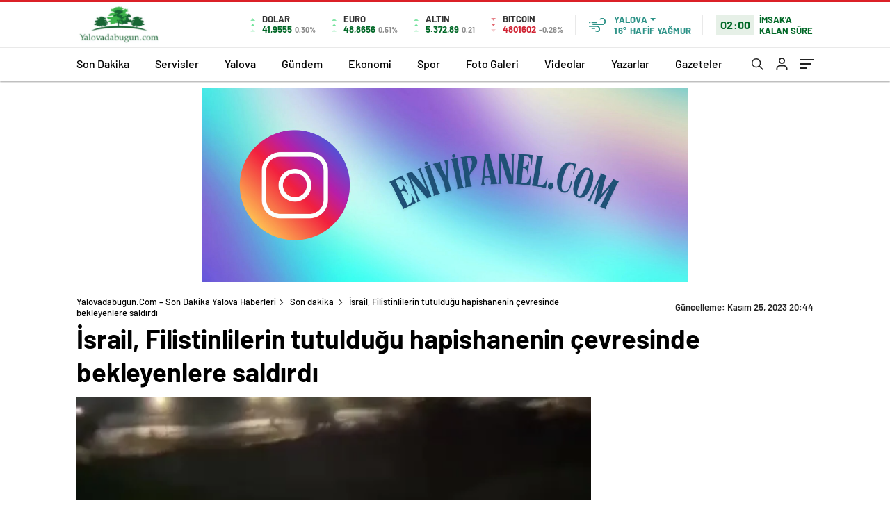

--- FILE ---
content_type: text/html; charset=UTF-8
request_url: https://yalovadabugun.com/israil-filistinlilerin-tutuldugu-hapishanenin-cevresinde-bekleyenlere-saldirdi/
body_size: 21702
content:
<!DOCTYPE html>
<html lang="tr" itemscope="" itemtype="https://schema.org/Organization">
<head>
	<meta charset="UTF-8">
	<meta name="viewport" content="width=device-width, height=device-height, initial-scale=1.0, minimum-scale=1.0">
	<style>img:is([sizes="auto" i], [sizes^="auto," i]) { contain-intrinsic-size: 3000px 1500px }</style>
	

<title>İsrail, Filistinlilerin tutulduğu hapishanenin çevresinde bekleyenlere saldırdı</title>
<meta name="description" content="İsrail askerlerinin, Batı Şeria’da bulunan ve Filistinli mahkumların tutulduğu Ofer Hapishanesi’nin çevresinde bekleyen Filistinlilere gerçek mermilerle"/>
<meta name="robots" content="follow, index, max-snippet:-1, max-video-preview:-1, max-image-preview:large"/>
<link rel="canonical" href="https://yalovadabugun.com/israil-filistinlilerin-tutuldugu-hapishanenin-cevresinde-bekleyenlere-saldirdi/" />
<meta property="og:locale" content="tr_TR" />
<meta property="og:type" content="article" />
<meta property="og:title" content="İsrail, Filistinlilerin tutulduğu hapishanenin çevresinde bekleyenlere saldırdı" />
<meta property="og:description" content="İsrail askerlerinin, Batı Şeria’da bulunan ve Filistinli mahkumların tutulduğu Ofer Hapishanesi’nin çevresinde bekleyen Filistinlilere gerçek mermilerle" />
<meta property="og:url" content="https://yalovadabugun.com/israil-filistinlilerin-tutuldugu-hapishanenin-cevresinde-bekleyenlere-saldirdi/" />
<meta property="og:site_name" content="Yalovadabugun.com - Son Dakika Yalova Haberleri" />
<meta property="article:section" content="Son dakika" />
<meta property="og:updated_time" content="2023-11-25T20:44:06+03:00" />
<meta property="og:image" content="https://i0.wp.com/yalovadabugun.com/wp-content/uploads/2023/11/israil-filistinlilerin-tutuldugu-hapishanenin-cevresinde-bekleyenlere-saldirdi_6f5f9aa.jpg" />
<meta property="og:image:secure_url" content="https://i0.wp.com/yalovadabugun.com/wp-content/uploads/2023/11/israil-filistinlilerin-tutuldugu-hapishanenin-cevresinde-bekleyenlere-saldirdi_6f5f9aa.jpg" />
<meta property="og:image:width" content="512" />
<meta property="og:image:height" content="288" />
<meta property="og:image:alt" content="İsrail, Filistinlilerin tutulduğu hapishanenin çevresinde bekleyenlere saldırdı" />
<meta property="og:image:type" content="image/jpeg" />
<meta property="article:published_time" content="2023-11-25T20:44:03+03:00" />
<meta property="article:modified_time" content="2023-11-25T20:44:06+03:00" />
<meta name="twitter:card" content="summary_large_image" />
<meta name="twitter:title" content="İsrail, Filistinlilerin tutulduğu hapishanenin çevresinde bekleyenlere saldırdı" />
<meta name="twitter:description" content="İsrail askerlerinin, Batı Şeria’da bulunan ve Filistinli mahkumların tutulduğu Ofer Hapishanesi’nin çevresinde bekleyen Filistinlilere gerçek mermilerle" />
<meta name="twitter:image" content="https://i0.wp.com/yalovadabugun.com/wp-content/uploads/2023/11/israil-filistinlilerin-tutuldugu-hapishanenin-cevresinde-bekleyenlere-saldirdi_6f5f9aa.jpg" />
<meta name="twitter:label1" content="Time to read" />
<meta name="twitter:data1" content="Less than a minute" />
<script type="application/ld+json" class="rank-math-schema-pro">{"@context":"https://schema.org","@graph":[{"@type":["NewsMediaOrganization","Organization"],"@id":"https://yalovadabugun.com/#organization","name":"Yalovadabugun.com - Son Dakika Yalova Haberleri","url":"https://yalovadabugun.com"},{"@type":"WebSite","@id":"https://yalovadabugun.com/#website","url":"https://yalovadabugun.com","name":"Yalovadabugun.com - Son Dakika Yalova Haberleri","publisher":{"@id":"https://yalovadabugun.com/#organization"},"inLanguage":"tr"},{"@type":"ImageObject","@id":"https://i0.wp.com/yalovadabugun.com/wp-content/uploads/2023/11/israil-filistinlilerin-tutuldugu-hapishanenin-cevresinde-bekleyenlere-saldirdi_6f5f9aa.jpg","url":"https://i0.wp.com/yalovadabugun.com/wp-content/uploads/2023/11/israil-filistinlilerin-tutuldugu-hapishanenin-cevresinde-bekleyenlere-saldirdi_6f5f9aa.jpg","width":"512","height":"288","inLanguage":"tr"},{"@type":"WebPage","@id":"https://yalovadabugun.com/israil-filistinlilerin-tutuldugu-hapishanenin-cevresinde-bekleyenlere-saldirdi/#webpage","url":"https://yalovadabugun.com/israil-filistinlilerin-tutuldugu-hapishanenin-cevresinde-bekleyenlere-saldirdi/","name":"\u0130srail, Filistinlilerin tutuldu\u011fu hapishanenin \u00e7evresinde bekleyenlere sald\u0131rd\u0131","datePublished":"2023-11-25T20:44:03+03:00","dateModified":"2023-11-25T20:44:06+03:00","isPartOf":{"@id":"https://yalovadabugun.com/#website"},"primaryImageOfPage":{"@id":"https://i0.wp.com/yalovadabugun.com/wp-content/uploads/2023/11/israil-filistinlilerin-tutuldugu-hapishanenin-cevresinde-bekleyenlere-saldirdi_6f5f9aa.jpg"},"inLanguage":"tr"},{"@type":"Person","@id":"https://yalovadabugun.com/israil-filistinlilerin-tutuldugu-hapishanenin-cevresinde-bekleyenlere-saldirdi/#author","image":{"@type":"ImageObject","@id":"https://secure.gravatar.com/avatar/?s=96&amp;d=mm&amp;r=g","url":"https://secure.gravatar.com/avatar/?s=96&amp;d=mm&amp;r=g","inLanguage":"tr"},"worksFor":{"@id":"https://yalovadabugun.com/#organization"}},{"@type":"NewsArticle","headline":"\u0130srail, Filistinlilerin tutuldu\u011fu hapishanenin \u00e7evresinde bekleyenlere sald\u0131rd\u0131","datePublished":"2023-11-25T20:44:03+03:00","dateModified":"2023-11-25T20:44:06+03:00","articleSection":"Son dakika","author":{"@id":"https://yalovadabugun.com/israil-filistinlilerin-tutuldugu-hapishanenin-cevresinde-bekleyenlere-saldirdi/#author"},"publisher":{"@id":"https://yalovadabugun.com/#organization"},"description":"\u0130srail askerlerinin, Bat\u0131 \u015eeria\u2019da bulunan ve Filistinli mahkumlar\u0131n tutuldu\u011fu Ofer Hapishanesi\u2019nin \u00e7evresinde bekleyen Filistinlilere ger\u00e7ek mermilerle","name":"\u0130srail, Filistinlilerin tutuldu\u011fu hapishanenin \u00e7evresinde bekleyenlere sald\u0131rd\u0131","@id":"https://yalovadabugun.com/israil-filistinlilerin-tutuldugu-hapishanenin-cevresinde-bekleyenlere-saldirdi/#richSnippet","isPartOf":{"@id":"https://yalovadabugun.com/israil-filistinlilerin-tutuldugu-hapishanenin-cevresinde-bekleyenlere-saldirdi/#webpage"},"image":{"@id":"https://i0.wp.com/yalovadabugun.com/wp-content/uploads/2023/11/israil-filistinlilerin-tutuldugu-hapishanenin-cevresinde-bekleyenlere-saldirdi_6f5f9aa.jpg"},"inLanguage":"tr","mainEntityOfPage":{"@id":"https://yalovadabugun.com/israil-filistinlilerin-tutuldugu-hapishanenin-cevresinde-bekleyenlere-saldirdi/#webpage"}}]}</script>


	<link rel="Shortcut Icon" href="https://yalovadabugun.com/wp-content/uploads/2025/03/yalovadabugun.jpg" type="image/x-icon">
	<link rel="stylesheet preload" href="https://yalovadabugun.com/wp-content/themes/haberadam/Css/styles.css" as="style" onload="this.onload=null;this.rel='stylesheet'">
	<link rel="stylesheet preload" href="https://yalovadabugun.com/wp-content/themes/haberadam/Css/owl.carousel.min.css" as="style" onload="this.onload=null;this.rel='stylesheet'">
	<link rel="stylesheet preload" href="https://yalovadabugun.com/wp-content/themes/haberadam/icon/style.css" as="style" onload="this.onload=null;this.rel='stylesheet'">
	<link rel="stylesheet preload" href="https://yalovadabugun.com/wp-content/themes/haberadam/Css/theme_style.css" as="style" onload="this.onload=null;this.rel='stylesheet'">
	<link rel="stylesheet preload" href="https://yalovadabugun.com/wp-content/themes/haberadam/Css/quill.snow.css" as="style" onload="this.onload=null;this.rel='stylesheet'">
	<link rel="preload" href="https://yalovadabugun.com/wp-content/themes/haberadam/fonts/barlow-regular.woff2" as="font" crossorigin>
	<link rel="preload" href="https://yalovadabugun.com/wp-content/themes/haberadam/fonts/barlow-medium.woff2" as="font" crossorigin>
	<link rel="preload" href="https://yalovadabugun.com/wp-content/themes/haberadam/fonts/barlow-semibold.woff2" as="font" crossorigin>
	<link rel="preload" href="https://yalovadabugun.com/wp-content/themes/haberadam/fonts/barlow-bold.woff2" as="font" crossorigin>
	<link rel="preload" href="https://yalovadabugun.com/wp-content/themes/haberadam/fonts/barlow-regular2.woff2" as="font" crossorigin>
	<link rel="preload" href="https://yalovadabugun.com/wp-content/themes/haberadam/fonts/barlow-medium2.woff2" as="font" crossorigin>
	<link rel="preload" href="https://yalovadabugun.com/wp-content/themes/haberadam/fonts/barlow-semibold2.woff2" as="font" crossorigin>
	<link rel="preload" href="https://yalovadabugun.com/wp-content/themes/haberadam/fonts/barlow-bold2.woff2" as="font" crossorigin>
	<style>@font-face{font-family:'Barlow';font-style:normal;font-weight:400;src:url(/wp-content/themes/haberadam/fonts/barlow-regular.woff2) format('woff2');unicode-range:U+0000-00FF,U+0131,U+0152-0153,U+02BB-02BC,U+02C6,U+02DA,U+02DC,U+2000-206F,U+2074,U+20AC,U+2122,U+2191,U+2193,U+2212,U+2215,U+FEFF,U+FFFD;font-display:swap}@font-face{font-family:'Barlow';font-style:normal;font-weight:500;src:url(/wp-content/themes/haberadam/fonts/barlow-medium.woff2) format('woff2');unicode-range:U+0000-00FF,U+0131,U+0152-0153,U+02BB-02BC,U+02C6,U+02DA,U+02DC,U+2000-206F,U+2074,U+20AC,U+2122,U+2191,U+2193,U+2212,U+2215,U+FEFF,U+FFFD;font-display:swap}@font-face{font-family:'Barlow';font-style:normal;font-weight:600;src:url(/wp-content/themes/haberadam/fonts/barlow-semibold.woff2) format('woff2');unicode-range:U+0000-00FF,U+0131,U+0152-0153,U+02BB-02BC,U+02C6,U+02DA,U+02DC,U+2000-206F,U+2074,U+20AC,U+2122,U+2191,U+2193,U+2212,U+2215,U+FEFF,U+FFFD;font-display:swap}@font-face{font-family:'Barlow';font-style:normal;font-weight:700;src:url(/wp-content/themes/haberadam/fonts/barlow-bold.woff2) format('woff2');unicode-range:U+0000-00FF,U+0131,U+0152-0153,U+02BB-02BC,U+02C6,U+02DA,U+02DC,U+2000-206F,U+2074,U+20AC,U+2122,U+2191,U+2193,U+2212,U+2215,U+FEFF,U+FFFD;font-display:swap}@font-face{font-family:'Barlow';font-style:normal;font-weight:400;src:url(/wp-content/themes/haberadam/fonts/barlow-regular2.woff2) format('woff2');unicode-range:U+0100-024F,U+0259,U+1E00-1EFF,U+2020,U+20A0-20AB,U+20AD-20CF,U+2113,U+2C60-2C7F,U+A720-A7FF;font-display:swap}@font-face{font-family:'Barlow';font-style:normal;font-weight:500;src:url(/wp-content/themes/haberadam/fonts/barlow-medium2.woff2) format('woff2');unicode-range:U+0100-024F,U+0259,U+1E00-1EFF,U+2020,U+20A0-20AB,U+20AD-20CF,U+2113,U+2C60-2C7F,U+A720-A7FF;font-display:swap}@font-face{font-family:'Barlow';font-style:normal;font-weight:600;src:url(/wp-content/themes/haberadam/fonts/barlow-semibold2.woff2) format('woff2');unicode-range:U+0100-024F,U+0259,U+1E00-1EFF,U+2020,U+20A0-20AB,U+20AD-20CF,U+2113,U+2C60-2C7F,U+A720-A7FF;font-display:swap}@font-face{font-family:'Barlow';font-style:normal;font-weight:700;src:url(/wp-content/themes/haberadam/fonts/barlow-bold2.woff2) format('woff2');unicode-range:U+0100-024F,U+0259,U+1E00-1EFF,U+2020,U+20A0-20AB,U+20AD-20CF,U+2113,U+2C60-2C7F,U+A720-A7FF;font-display:swap}.galleryDivider:before{content:'';display:block;width:100% !important;height:16px;background-image:url(/wp-content/themes/haberadam/img/content-separatrix.webp);background-position:left top;background-repeat: repeat-x;background-size:8px;}.galleryDivider{width:100%;max-width:100% !important;flex:100% !important;height:16px;padding:0;}@media screen and (max-width: 768px){#home > .bottom .left .sixNewsSymmetry > div:nth-child(n){padding-right:5px !important;}#home > .bottom .left .sixNewsSymmetry > div:nth-child(2n){padding-left:5px !important;}}.ads-content{text-align:center;margin:30px 0 0;position:relative;z-index:1}.ads-content-footer{text-align:center;margin:30px 0 30px 0;position:relative;z-index:1}.header-ads{width:1060px!important;height:280px!important;margin:0 auto!important}@media (max-width:1199px){.header-ads{width:336px!important;height:280px!important}}.articles-ads{width:740px!important;height:191px!important;margin:0 auto!important}@media (max-width:1199px){.articles-ads{width:336px!important;height:280px!important}}.articles-ads-bottom{width:740px!important;height:191px!important;margin:0 auto!important}@media (max-width:1199px){.articles-ads-bottom{width:336px!important;height:280px!important}}.left-ads{width:336px!important;height:280px!important;margin:0 auto!important}@media (max-width:767px){.left-ads{width:336px!important;height:280px!important}}</style>
	<style>
    body{
        background-color: #e5e5e5;
    }
    .scdovizin button, .scdovizintab > div.active{
        background-color: #db2027;
    }
    .scdovizintab > div.active{
        border-color: #db2027;
    }
    .scdovizin-inputs.scifull span{
        border-color: #db202725;
    }
    #header-shape-gradient {
        --color-stop: #db2027;
        --color-bot: #db2027;
    }
    #zuck-modal-content .story-viewer .slides .item>.media{width: 700px;}
    #zuck-modal-content .strydesc{color: }
    .newsBox2 > i{background: #db2027;opacity: 0.7;}
    .ayarlarkaydet.ayarkheader:hover {background-color:#db2027;}
    .iletisim svg.titledot rect {fill:#db2027;}
    .videoNewsBox ul li a strong:hover{color: #db2027}
    .pageWrapper .pageMainWrap .contentWrap .pageNav ul li.active a:before, header{background: #db2027}
    .pageWrapper .pageMainWrap .contentWrap .wideArea .contactForm .submit{background: #db2027}
    .tag{background: #db2027}
    .newsBox:hover>strong{color:#db2027}
    .newsBox>strong:hover{color:#db2027}
    .authorBox ul li a strong,#owl-wleft-slider3 .owl-nav button:hover{color:#db2027}
    .options-icons.iconcom:hover .icon-border {
      background-color: #db2027;
      border-color: #db2027;
    }
    @media only screen and (max-width: 480px) {
        .header-bottom {
            background: #db2027;
        }
    }

    .desk-menu-top ul li:first-child, .desk-menu-bottom-left li a:before, .desk-menu-bottom-right ul li a,
    .desk-menu-bottom-right ul li a span
    {color: #c9c9c990}
    .desk-menu-bottom-left li a i{ background-color: #c9c9c990 }
    .desk-menu-bottom-left li a, .desk-menu-bottom-right ul li a, .desk-menu-bottom-right ul li a span { border-color: #c9c9c990; }
    .desk-menu-bottom-right ul li a span svg path { fill: #c9c9c990; }

    .left .more a{background-color: #db2027}

    #home > .bottom > .left .twoLineNews > div > div > div > div > div > div a strong:hover{color: #db2027}
    .videoNewsBox ul li a span i{background: #db2027}
    .pageWrapper .pageMainWrap .contentWrap .wideArea .contactForm .submit{background: #db2027}
    .pageWrapper .pageMainWrap .contentWrap .pageNav ul li.active a:before{background: #db2027}
    .pageWrapper .pageMainWrap .contentWrap .pageNav ul li > a:before{background: #db2027}
    .header2.withHeader3 .hd-top, .hmfix .header2.withHeader3 .hd-bot.on, .hmfix .header-bottom.on, .wleft-slider-left li.active a figure, .hd-bot,
    .hd-bot, .header2.withHeader3 .hd-top, .hmfix .header2.withHeader3 .hd-bot.on, .yol-in-bottom ul li a span
    { border-color: #db2027; }
    header .menu-item-has-children ul.sub-menu{ background-color: #222222 }
    .desk-menu{ background-color:#2a2929 }
    .bvgl-title{border-color: #db2027 }
    div#owl-wleft-slider3 .owl-dots button:hover:after, div#owl-wleft-slider3 .owl-dots button.active:after,
    .main-manset .owl-dots button.active, .main-manset .owl-nav .owl-prev:hover, .main-manset .owl-nav .owl-next:hover,
    .tab-up-in .owl-dots button.active, .header-bottom-left:before, .header-bottom-left #logo,
    .header-bottom-left nav ul li a:after, .hd-bot-left #logo, .hd-bot-left .mobile-logo, a.mobile-logo, .gazete-detay-left ul li a:before
    {
        background-color: #db2027;
    }

    .yr-in a p:hover,.hd-bot-right nav ul li a:hover{ color:#db2027 }

    #owl-wleft-slider2 .owl-dots button.active,div#owl-wleft-slider .owl-dots button.active, div#owl-wleft-slider3 .owl-dots button.active,
    .tab-up-in .owl-dots button.active, .main-manset #owl-main-manset .owl-dot.active{
        background-color: #db2027 !important;
    }
    .yol-in-bottom ul li a span{ border-color: #db2027 !important; }

    #home.container .newsBox>strong span:hover, #home.container .newsBox>strong:hover span, .flmc .news-four-2 .news-four-in span:hover,
    .kat-grid-right-five a:hover strong, #home.container .newsBox>strong:hover span, .fively-left a:hover h5, .news-four-in a.news-four-link:hover .news-four-in-title span,
    .yol-in-bottom ul li a:hover span, .footer-links-left ul li a:hover, .gazete-detay-left ul li a:hover span, .gazete-detay-left ul li a.active span,
    .gazete-dr-gun li a:hover, .gazeteler-top h1 b
    {
        color: #db2027 !important;
    }

    .hm-top .select-vakit{ background-color: #db2027 }

    .mobile-menu h3{ color: #db2027 }

        footer .logo-pattern{background-color: #db2027}
    
    
    @media screen and (max-width:568px) {
        #home > .bottom .left .sixNewsSymmetry > div {
            width: 100%;
            flex: 100%;
            max-width: 100%;
            padding-left: 5px;
            padding-right: 5px !important;
        }
    }

        .ows-in h3, #owl-wleft-slider2 .ows-in h3, #owl-wleft-slider3 .ows-in h3, .main-manset-title h3,.tab-up-title h3{text-transform: unset;}
        .ows-in h3::first-line{color:#e5d520}
            .container .newsBox>strong:hover span{ color: #db2027 }
    .genel-veri{background-color: #d9242f}

    .mid-va span,.corona1,.corona2{background-color: #b21c26}
    .mid-va span:first-child{background-color: transparent}
    .weat-d-tag a:hover{background-color: #db2027 !important;border-color: #db2027 !important;}
</style>
	<style media="screen">header .logo-pattern{display:none}</style>
	<link rel="preload" href="https://ajax.googleapis.com/ajax/libs/jquery/3.7.0/jquery.min.js" as="script">
	<link rel="preconnect" href="https://googleads.g.doubleclick.net/">
	<link rel="preconnect" href="https://pagead2.googlesyndication.com/">
</head>
<body class=" hmfix  bgWhite mm-wrapper">
<div class="header2after"></div>
<header class="header2 withHeader3">
    <div class="hd-top">
        <div class="container">
            <div class="hd-top-in">
                <div class="logo-pattern">
</div>

<a href="https://yalovadabugun.com/" id="logo" class="desktop-logo"><img src="https://yalovadabugun.com/wp-content/uploads/2025/03/yalovadabugun.jpg" class="logo-lzy" alt="Yalovadabugun.com &#8211; Son Dakika Yalova Haberleri" width="123" height="59"></a>
<a href="https://yalovadabugun.com/" class="mobile-logo"><img src="https://yalovadabugun.com/wp-content/uploads/2025/03/yalovadabugun.jpg" class="logo-lzy"  alt="Yalovadabugun.com &#8211; Son Dakika Yalova Haberleri" width="123" height="59"></a>                <div class="hd-top-left">
                                        <div class="htl-i">
                        <div class="htl-i-left up">
                            <span></span>
                            <span></span>
                            <span></span>
                        </div>
                        <div class="htl-i-right">
                            <span>DOLAR</span>
                            <b class="up">41,9555                                <u> 0,30%</u></b>
                        </div>
                    </div>
                                        <div class="htl-i">
                        <div class="htl-i-left up">
                            <span></span>
                            <span></span>
                            <span></span>
                        </div>
                        <div class="htl-i-right">
                            <span>EURO</span>
                            <b class="up">48,8656                                <u> 0,51%</u></b>
                        </div>
                    </div>
                                                            <div class="htl-i">
                        <div class="htl-i-left up">
                            <span></span>
                            <span></span>
                            <span></span>
                        </div>
                        <div class="htl-i-right">
                            <span>ALTIN</span>
                            <b class="up">5.372,89                                <u>0,21</u></b>
                        </div>
                    </div>
                                                            <div class="htl-i htlison">
                        <div class="htl-i-left down">
                            <span></span>
                            <span></span>
                            <span></span>
                        </div>
                        <div class="htl-i-right">
                            <span>BITCOIN</span>
                            <b class="down">4801602                                <u>-0,28%</u></b>
                        </div>
                    </div>
                    <div class="header-top-right">
                        <div class="wheat">
                            <div class="weatherStatus">
                                <i class="hafif-yagmur"></i>
                                <div class="hwwi-flex">
                                    <div class="hwwi-top">
                                        <span>Yalova</span>
                                    </div>
                                    <div class="hwwi-bottom">
                                        <span>16°</span>
                                        <p>HAFİF YAĞMUR</p>
                                    </div>
                                </div>
                            </div>
                            <div class="wheatall" style="visibility: hidden;opacity: 0;transform: translateY(18px);">
                                <div class="selectli-place">
                                    <input type="text" name="" value="" placeholder="Şehir Ara">
                                    <img src="https://yalovadabugun.com/wp-content/themes/haberadam/img/icons/search.png" alt="s"
                                         class="des-g">
                                </div>
                                <ul>
                                                                            <li data-city="adana"
                                            onclick="getWeather(1)">Adana</li>
                                                                            <li data-city="adiyaman"
                                            onclick="getWeather(2)">Adıyaman</li>
                                                                            <li data-city="afyonkarahisar"
                                            onclick="getWeather(3)">Afyonkarahisar</li>
                                                                            <li data-city="agri"
                                            onclick="getWeather(4)">Ağrı</li>
                                                                            <li data-city="amasya"
                                            onclick="getWeather(5)">Amasya</li>
                                                                            <li data-city="ankara"
                                            onclick="getWeather(6)">Ankara</li>
                                                                            <li data-city="antalya"
                                            onclick="getWeather(7)">Antalya</li>
                                                                            <li data-city="artvin"
                                            onclick="getWeather(8)">Artvin</li>
                                                                            <li data-city="aydin"
                                            onclick="getWeather(9)">Aydın</li>
                                                                            <li data-city="balikesir"
                                            onclick="getWeather(10)">Balıkesir</li>
                                                                            <li data-city="bilecik"
                                            onclick="getWeather(11)">Bilecik</li>
                                                                            <li data-city="bingol"
                                            onclick="getWeather(12)">Bingöl</li>
                                                                            <li data-city="bitlis"
                                            onclick="getWeather(13)">Bitlis</li>
                                                                            <li data-city="bolu"
                                            onclick="getWeather(14)">Bolu</li>
                                                                            <li data-city="burdur"
                                            onclick="getWeather(15)">Burdur</li>
                                                                            <li data-city="bursa"
                                            onclick="getWeather(16)">Bursa</li>
                                                                            <li data-city="canakkale"
                                            onclick="getWeather(17)">Çanakkale</li>
                                                                            <li data-city="cankiri"
                                            onclick="getWeather(18)">Çankırı</li>
                                                                            <li data-city="corum"
                                            onclick="getWeather(19)">Çorum</li>
                                                                            <li data-city="denizli"
                                            onclick="getWeather(20)">Denizli</li>
                                                                            <li data-city="diyarbakir"
                                            onclick="getWeather(21)">Diyarbakır</li>
                                                                            <li data-city="edirne"
                                            onclick="getWeather(22)">Edirne</li>
                                                                            <li data-city="elazig"
                                            onclick="getWeather(23)">Elazığ</li>
                                                                            <li data-city="erzincan"
                                            onclick="getWeather(24)">Erzincan</li>
                                                                            <li data-city="erzurum"
                                            onclick="getWeather(25)">Erzurum</li>
                                                                            <li data-city="eskisehir"
                                            onclick="getWeather(26)">Eskişehir</li>
                                                                            <li data-city="gaziantep"
                                            onclick="getWeather(27)">Gaziantep</li>
                                                                            <li data-city="giresun"
                                            onclick="getWeather(28)">Giresun</li>
                                                                            <li data-city="gumushane"
                                            onclick="getWeather(29)">Gümüşhane</li>
                                                                            <li data-city="hakkari"
                                            onclick="getWeather(30)">Hakkâri</li>
                                                                            <li data-city="hatay"
                                            onclick="getWeather(31)">Hatay</li>
                                                                            <li data-city="isparta"
                                            onclick="getWeather(32)">Isparta</li>
                                                                            <li data-city="mersin"
                                            onclick="getWeather(33)">Mersin</li>
                                                                            <li data-city="istanbul"
                                            onclick="getWeather(34)">İstanbul</li>
                                                                            <li data-city="izmir"
                                            onclick="getWeather(35)">İzmir</li>
                                                                            <li data-city="kars"
                                            onclick="getWeather(36)">Kars</li>
                                                                            <li data-city="kastamonu"
                                            onclick="getWeather(37)">Kastamonu</li>
                                                                            <li data-city="kayseri"
                                            onclick="getWeather(38)">Kayseri</li>
                                                                            <li data-city="kirklareli"
                                            onclick="getWeather(39)">Kırklareli</li>
                                                                            <li data-city="kirsehir"
                                            onclick="getWeather(40)">Kırşehir</li>
                                                                            <li data-city="kocaeli"
                                            onclick="getWeather(41)">Kocaeli</li>
                                                                            <li data-city="konya"
                                            onclick="getWeather(42)">Konya</li>
                                                                            <li data-city="kutahya"
                                            onclick="getWeather(43)">Kütahya</li>
                                                                            <li data-city="malatya"
                                            onclick="getWeather(44)">Malatya</li>
                                                                            <li data-city="manisa"
                                            onclick="getWeather(45)">Manisa</li>
                                                                            <li data-city="kahramanmaras"
                                            onclick="getWeather(46)">Kahramanmaraş</li>
                                                                            <li data-city="mardin"
                                            onclick="getWeather(47)">Mardin</li>
                                                                            <li data-city="mugla"
                                            onclick="getWeather(48)">Muğla</li>
                                                                            <li data-city="mus"
                                            onclick="getWeather(49)">Muş</li>
                                                                            <li data-city="nevsehir"
                                            onclick="getWeather(50)">Nevşehir</li>
                                                                            <li data-city="nigde"
                                            onclick="getWeather(51)">Niğde</li>
                                                                            <li data-city="ordu"
                                            onclick="getWeather(52)">Ordu</li>
                                                                            <li data-city="rize"
                                            onclick="getWeather(53)">Rize</li>
                                                                            <li data-city="sakarya"
                                            onclick="getWeather(54)">Sakarya</li>
                                                                            <li data-city="samsun"
                                            onclick="getWeather(55)">Samsun</li>
                                                                            <li data-city="siirt"
                                            onclick="getWeather(56)">Siirt</li>
                                                                            <li data-city="sinop"
                                            onclick="getWeather(57)">Sinop</li>
                                                                            <li data-city="sivas"
                                            onclick="getWeather(58)">Sivas</li>
                                                                            <li data-city="tekirdag"
                                            onclick="getWeather(59)">Tekirdağ</li>
                                                                            <li data-city="tokat"
                                            onclick="getWeather(60)">Tokat</li>
                                                                            <li data-city="trabzon"
                                            onclick="getWeather(61)">Trabzon</li>
                                                                            <li data-city="tunceli"
                                            onclick="getWeather(62)">Tunceli</li>
                                                                            <li data-city="sanliurfa"
                                            onclick="getWeather(63)">Şanlıurfa</li>
                                                                            <li data-city="usak"
                                            onclick="getWeather(64)">Uşak</li>
                                                                            <li data-city="van"
                                            onclick="getWeather(65)">Van</li>
                                                                            <li data-city="yozgat"
                                            onclick="getWeather(66)">Yozgat</li>
                                                                            <li data-city="zonguldak"
                                            onclick="getWeather(67)">Zonguldak</li>
                                                                            <li data-city="aksaray"
                                            onclick="getWeather(68)">Aksaray</li>
                                                                            <li data-city="bayburt"
                                            onclick="getWeather(69)">Bayburt</li>
                                                                            <li data-city="karaman"
                                            onclick="getWeather(70)">Karaman</li>
                                                                            <li data-city="kirikkale"
                                            onclick="getWeather(71)">Kırıkkale</li>
                                                                            <li data-city="batman"
                                            onclick="getWeather(72)">Batman</li>
                                                                            <li data-city="sirnak"
                                            onclick="getWeather(73)">Şırnak</li>
                                                                            <li data-city="bartin"
                                            onclick="getWeather(74)">Bartın</li>
                                                                            <li data-city="ardahan"
                                            onclick="getWeather(75)">Ardahan</li>
                                                                            <li data-city="igdir"
                                            onclick="getWeather(76)">Iğdır</li>
                                                                            <li data-city="yalova"
                                            onclick="getWeather(77)">Yalova</li>
                                                                            <li data-city="karabuk"
                                            onclick="getWeather(78)">Karabük</li>
                                                                            <li data-city="kilis"
                                            onclick="getWeather(79)">Kilis</li>
                                                                            <li data-city="osmaniye"
                                            onclick="getWeather(80)">Osmaniye</li>
                                                                            <li data-city="duzce"
                                            onclick="getWeather(81)">Düzce</li>
                                                                    </ul>
                            </div>
                        </div>
                        <div class="header2-vakit">
                            <span>02:00</span>
                            <p>İMSAK'A KALAN SÜRE</p>
                        </div>
                    </div>
                </div>
                <div class="hd-top-right">
                    <div class="header-bottom-right-options">
                        <ul>
	<li class="hdr-s ">
		<a href="#" onclick="return false;javascript:;" title="Ara"><svg id="asd" class="des-g" data-name="Layer 1" xmlns="https://www.w3.org/2000/svg" width="17" height="19" viewBox="0 0 23.08 23.2"><path d="M15.39,15.39l7,7.11ZM1,9.09a8.09,8.09,0,1,1,8.09,8.08A8.09,8.09,0,0,1,1,9.09Z" transform="translate(0 0)" style="fill:none;stroke:#222;stroke-linecap:round;stroke-width:2px"></path></svg> <svg id="asd" class="mobileg-g" data-name="Layer 1" xmlns="https://www.w3.org/2000/svg" width="17" height="19" viewBox="0 0 23.08 23.2"><path d="M15.39,15.39l7,7.11ZM1,9.09a8.09,8.09,0,1,1,8.09,8.08A8.09,8.09,0,0,1,1,9.09Z" transform="translate(0 0)" style="fill:none;stroke:#fff;stroke-linecap:round;stroke-width:2px"></path></svg></a>
        <div class="header-search-form" style="visibility: hidden;opacity: 0;transform: translateY(10px);">
            <div class="container">
                <div class="hsf-in">
                    <form class="" action="https://yalovadabugun.com/" method="get">
                        <input type="text" name="s" placeholder="Ne aramak istersiniz?">
						<div class="s-close">
                            <svg width="12" height="12" version="1.1" id="Capa_1" xmlns="https://www.w3.org/2000/svg" xmlns:xlink="https://www.w3.org/1999/xlink" x="0px" y="0px" viewBox="0 0 47.971 47.971" style="enable-background:new 0 0 47.971 47.971;" xml:space="preserve"><g><path d="M28.228,23.986L47.092,5.122c1.172-1.171,1.172-3.071,0-4.242c-1.172-1.172-3.07-1.172-4.242,0L23.986,19.744L5.121,0.88 c-1.172-1.172-3.07-1.172-4.242,0c-1.172,1.171-1.172,3.071,0,4.242l18.865,18.864L0.879,42.85c-1.172,1.171-1.172,3.071,0,4.242 C1.465,47.677,2.233,47.97,3,47.97s1.535-0.293,2.121-0.879l18.865-18.864L42.85,47.091c0.586,0.586,1.354,0.879,2.121,0.879 s1.535-0.293,2.121-0.879c1.172-1.171,1.172-3.071,0-4.242L28.228,23.986z" fill="#222"/></g></svg>
						</div>
                    </form>
                </div>
            </div>
        </div>
    </li>
    <li >
                        <a href="https://yalovadabugun.com/giris" title="Giris"><svg xmlns="https://www.w3.org/2000/svg" class="des-g" width="17" height="18" viewBox="0 0 18 20"><path d="M1683,42V40a4,4,0,0,0-4-4h-6a4,4,0,0,0-4,4v2h-2V40a6,6,0,0,1,6-6h6a6,6,0,0,1,6,6v2Zm-12-15a5,5,0,1,1,5,5A5,5,0,0,1,1671,27Zm2,0a3,3,0,1,0,3-3A3,3,0,0,0,1673,27Z" transform="translate(-1667 -22)" fill="#222"/></svg>
                            <svg xmlns="https://www.w3.org/2000/svg" class="mobileg-g" width="17" height="18" viewBox="0 0 18 20"><path d="M1683,42V40a4,4,0,0,0-4-4h-6a4,4,0,0,0-4,4v2h-2V40a6,6,0,0,1,6-6h6a6,6,0,0,1,6,6v2Zm-12-15a5,5,0,1,1,5,5A5,5,0,0,1,1671,27Zm2,0a3,3,0,1,0,3-3A3,3,0,0,0,1673,27Z" transform="translate(-1667 -22)" fill="#fff"/></svg>
            </a></li>
    <li >
        <div class="hamburger m-toggle">
            <div class="hamburger-in">
                <span></span>
                <span></span>
                <span></span>
            </div>
        </div>
    </li>
</ul>                    </div>
                </div>
            </div>
        </div>
    </div>
    <div class="hd-bot">
        <div class="container">
            <div class="hd-bot-flex">
                <div class="hd-bot-right">
                    <nav>
                        <ul id="menu-ust-menu" class="menu"><li id="menu-item-55" class="menu-attr red2 menu-item menu-item-type-post_type menu-item-object-page menu-item-55"><a href="https://yalovadabugun.com/son-dakika/" title="SICAK">Son Dakika</a></li>
<li id="menu-item-56" class="menu-attr purple2 menu-item menu-item-type-custom menu-item-object-custom menu-item-has-children menu-item-56"><a title="DİĞER">Servisler</a>
<ul class="sub-menu">
	<li id="menu-item-58" class="menu-item menu-item-type-post_type menu-item-object-page menu-item-58"><a href="https://yalovadabugun.com/hava-durumu-servisi/">Hava Durumu</a></li>
	<li id="menu-item-60" class="menu-item menu-item-type-post_type menu-item-object-page menu-item-60"><a href="https://yalovadabugun.com/yol-durumu-servisi/">Yol Durumu</a></li>
	<li id="menu-item-62" class="menu-item menu-item-type-post_type menu-item-object-page menu-item-62"><a href="https://yalovadabugun.com/canli-tv-servisi/">Canlı Tv İzle</a></li>
	<li id="menu-item-64" class="menu-item menu-item-type-post_type menu-item-object-page menu-item-64"><a href="https://yalovadabugun.com/yayin-akislari-servisi/">Yayın Akışları</a></li>
	<li id="menu-item-66" class="menu-item menu-item-type-post_type menu-item-object-page menu-item-66"><a href="https://yalovadabugun.com/nobetci-eczaneler/">Nöbetçi Eczaneler</a></li>
	<li id="menu-item-68" class="menu-item menu-item-type-post_type menu-item-object-page menu-item-68"><a href="https://yalovadabugun.com/canli-borsa/">Canlı Borsa</a></li>
	<li id="menu-item-69" class="menu-item menu-item-type-post_type menu-item-object-page menu-item-69"><a href="https://yalovadabugun.com/namaz-vakitleri/">Namaz Vakitleri</a></li>
	<li id="menu-item-70" class="menu-item menu-item-type-post_type menu-item-object-page menu-item-70"><a href="https://yalovadabugun.com/puan-durumu/">Puan Durumu</a></li>
	<li id="menu-item-71" class="menu-item menu-item-type-post_type menu-item-object-page menu-item-71"><a href="https://yalovadabugun.com/kripto-paralar/">Kripto Paralar</a></li>
	<li id="menu-item-72" class="menu-item menu-item-type-post_type menu-item-object-page menu-item-72"><a href="https://yalovadabugun.com/dovizler/">Dövizler</a></li>
	<li id="menu-item-74" class="menu-item menu-item-type-post_type menu-item-object-page menu-item-74"><a href="https://yalovadabugun.com/hisseler/">Hisseler</a></li>
	<li id="menu-item-75" class="menu-item menu-item-type-post_type menu-item-object-page menu-item-75"><a href="https://yalovadabugun.com/altinlar/">Altınlar</a></li>
	<li id="menu-item-76" class="menu-item menu-item-type-post_type menu-item-object-page menu-item-76"><a href="https://yalovadabugun.com/pariteler/">Pariteler</a></li>
</ul>
</li>
<li id="menu-item-1169" class="menu-item menu-item-type-taxonomy menu-item-object-category menu-item-1169"><a href="https://yalovadabugun.com/yalova/">Yalova</a></li>
<li id="menu-item-77" class="menu-item menu-item-type-taxonomy menu-item-object-category menu-item-77"><a href="https://yalovadabugun.com/gundem/">Gündem</a></li>
<li id="menu-item-78" class="menu-item menu-item-type-taxonomy menu-item-object-category menu-item-78"><a href="https://yalovadabugun.com/ekonomi/">Ekonomi</a></li>
<li id="menu-item-79" class="menu-item menu-item-type-taxonomy menu-item-object-category menu-item-79"><a href="https://yalovadabugun.com/spor/">Spor</a></li>
<li id="menu-item-81" class="menu-item menu-item-type-taxonomy menu-item-object-category menu-item-81"><a href="https://yalovadabugun.com/foto-galeri/">Foto Galeri</a></li>
<li id="menu-item-82" class="menu-item menu-item-type-taxonomy menu-item-object-category menu-item-82"><a href="https://yalovadabugun.com/video-galeri/">Videolar</a></li>
<li id="menu-item-83" class="menu-item menu-item-type-post_type menu-item-object-page menu-item-83"><a href="https://yalovadabugun.com/yazarlar/">Yazarlar</a></li>
<li id="menu-item-85" class="menu-item menu-item-type-post_type menu-item-object-page menu-item-85"><a href="https://yalovadabugun.com/gazeteler/">Gazeteler</a></li>
</ul>                    </nav>
                </div>
                <div class="hd-top-right">
                    <div class="header-bottom-right-options">
                        <ul>
	<li class="hdr-s ">
		<a href="#" onclick="return false;javascript:;" title="Ara"><svg id="asd" class="des-g" data-name="Layer 1" xmlns="https://www.w3.org/2000/svg" width="17" height="19" viewBox="0 0 23.08 23.2"><path d="M15.39,15.39l7,7.11ZM1,9.09a8.09,8.09,0,1,1,8.09,8.08A8.09,8.09,0,0,1,1,9.09Z" transform="translate(0 0)" style="fill:none;stroke:#222;stroke-linecap:round;stroke-width:2px"></path></svg> <svg id="asd" class="mobileg-g" data-name="Layer 1" xmlns="https://www.w3.org/2000/svg" width="17" height="19" viewBox="0 0 23.08 23.2"><path d="M15.39,15.39l7,7.11ZM1,9.09a8.09,8.09,0,1,1,8.09,8.08A8.09,8.09,0,0,1,1,9.09Z" transform="translate(0 0)" style="fill:none;stroke:#fff;stroke-linecap:round;stroke-width:2px"></path></svg></a>
        <div class="header-search-form" style="visibility: hidden;opacity: 0;transform: translateY(10px);">
            <div class="container">
                <div class="hsf-in">
                    <form class="" action="https://yalovadabugun.com/" method="get">
                        <input type="text" name="s" placeholder="Ne aramak istersiniz?">
						<div class="s-close">
                            <svg width="12" height="12" version="1.1" id="Capa_1" xmlns="https://www.w3.org/2000/svg" xmlns:xlink="https://www.w3.org/1999/xlink" x="0px" y="0px" viewBox="0 0 47.971 47.971" style="enable-background:new 0 0 47.971 47.971;" xml:space="preserve"><g><path d="M28.228,23.986L47.092,5.122c1.172-1.171,1.172-3.071,0-4.242c-1.172-1.172-3.07-1.172-4.242,0L23.986,19.744L5.121,0.88 c-1.172-1.172-3.07-1.172-4.242,0c-1.172,1.171-1.172,3.071,0,4.242l18.865,18.864L0.879,42.85c-1.172,1.171-1.172,3.071,0,4.242 C1.465,47.677,2.233,47.97,3,47.97s1.535-0.293,2.121-0.879l18.865-18.864L42.85,47.091c0.586,0.586,1.354,0.879,2.121,0.879 s1.535-0.293,2.121-0.879c1.172-1.171,1.172-3.071,0-4.242L28.228,23.986z" fill="#222"/></g></svg>
						</div>
                    </form>
                </div>
            </div>
        </div>
    </li>
    <li >
                        <a href="https://yalovadabugun.com/giris" title="Giris"><svg xmlns="https://www.w3.org/2000/svg" class="des-g" width="17" height="18" viewBox="0 0 18 20"><path d="M1683,42V40a4,4,0,0,0-4-4h-6a4,4,0,0,0-4,4v2h-2V40a6,6,0,0,1,6-6h6a6,6,0,0,1,6,6v2Zm-12-15a5,5,0,1,1,5,5A5,5,0,0,1,1671,27Zm2,0a3,3,0,1,0,3-3A3,3,0,0,0,1673,27Z" transform="translate(-1667 -22)" fill="#222"/></svg>
                            <svg xmlns="https://www.w3.org/2000/svg" class="mobileg-g" width="17" height="18" viewBox="0 0 18 20"><path d="M1683,42V40a4,4,0,0,0-4-4h-6a4,4,0,0,0-4,4v2h-2V40a6,6,0,0,1,6-6h6a6,6,0,0,1,6,6v2Zm-12-15a5,5,0,1,1,5,5A5,5,0,0,1,1671,27Zm2,0a3,3,0,1,0,3-3A3,3,0,0,0,1673,27Z" transform="translate(-1667 -22)" fill="#fff"/></svg>
            </a></li>
    <li >
        <div class="hamburger m-toggle">
            <div class="hamburger-in">
                <span></span>
                <span></span>
                <span></span>
            </div>
        </div>
    </li>
</ul>                    </div>
                </div>
            </div>
        </div>
    </div>
    <div class="mobileSearch">
        <div class="mobileSearch-close">
            <div class="mss-close">
                <svg width="12" height="12" version="1.1" id="Capa_1" xmlns="https://www.w3.org/2000/svg" xmlns:xlink="https://www.w3.org/1999/xlink" x="0px" y="0px" viewBox="0 0 47.971 47.971" style="enable-background:new 0 0 47.971 47.971;" xml:space="preserve"><g><path d="M28.228,23.986L47.092,5.122c1.172-1.171,1.172-3.071,0-4.242c-1.172-1.172-3.07-1.172-4.242,0L23.986,19.744L5.121,0.88 c-1.172-1.172-3.07-1.172-4.242,0c-1.172,1.171-1.172,3.071,0,4.242l18.865,18.864L0.879,42.85c-1.172,1.171-1.172,3.071,0,4.242 C1.465,47.677,2.233,47.97,3,47.97s1.535-0.293,2.121-0.879l18.865-18.864L42.85,47.091c0.586,0.586,1.354,0.879,2.121,0.879 s1.535-0.293,2.121-0.879c1.172-1.171,1.172-3.071,0-4.242L28.228,23.986z" fill="#222"></path></g></svg>
            </div>
        </div>
        <div class="mobileSearch-top">
            <form method="get" action="https://yalovadabugun.com/">
                <div class="mobileSearch-flex">
                    <button type="submit">
                        <svg id="asdf" data-name="Layer 1" xmlns="https://www.w3.org/2000/svg" width="17" height="19" viewBox="0 0 23.08 23.2"><path d="M15.39,15.39l7,7.11ZM1,9.09a8.09,8.09,0,1,1,8.09,8.08A8.09,8.09,0,0,1,1,9.09Z" transform="translate(0 0)" style="fill:none;stroke:#fff;stroke-linecap:round;stroke-width:2px"></path></svg>
                    </button>
                    <input type="text" name="s" placeholder="Hızlı Ara" required="">
                </div>
            </form>
        </div>
        <div class="mobileSearch-bottom">
            <ul>
                                        <li>
                            <a href="https://yalovadabugun.com/tag/%d9%84%d8%a8%d9%86%d8%a7%d9%86/"><svg version="1.1" id="Capa_1" width="12px" height="12px" xmlns="https://www.w3.org/2000/svg" xmlns:xlink="http://www.w3.org/1999/xlink" x="0px" y="0px" viewBox="0 0 512 512" style="enable-background:new 0 0 512 512;" xml:space="preserve"><g><g><path d="M506.134,241.843c-0.006-0.006-0.011-0.013-0.018-0.019l-104.504-104c-7.829-7.791-20.492-7.762-28.285,0.068 c-7.792,7.829-7.762,20.492,0.067,28.284L443.558,236H20c-11.046,0-20,8.954-20,20c0,11.046,8.954,20,20,20h423.557 l-70.162,69.824c-7.829,7.792-7.859,20.455-0.067,28.284c7.793,7.831,20.457,7.858,28.285,0.068l104.504-104 c0.006-0.006,0.011-0.013,0.018-0.019C513.968,262.339,513.943,249.635,506.134,241.843z"/></g></g></svg> لبنان</a>
                        </li>
				                        <li>
                            <a href="https://yalovadabugun.com/tag/%d9%81%d9%84%d8%b3%d8%b7%d9%8a%d9%86/"><svg version="1.1" id="Capa_1" width="12px" height="12px" xmlns="https://www.w3.org/2000/svg" xmlns:xlink="http://www.w3.org/1999/xlink" x="0px" y="0px" viewBox="0 0 512 512" style="enable-background:new 0 0 512 512;" xml:space="preserve"><g><g><path d="M506.134,241.843c-0.006-0.006-0.011-0.013-0.018-0.019l-104.504-104c-7.829-7.791-20.492-7.762-28.285,0.068 c-7.792,7.829-7.762,20.492,0.067,28.284L443.558,236H20c-11.046,0-20,8.954-20,20c0,11.046,8.954,20,20,20h423.557 l-70.162,69.824c-7.829,7.792-7.859,20.455-0.067,28.284c7.793,7.831,20.457,7.858,28.285,0.068l104.504-104 c0.006-0.006,0.011-0.013,0.018-0.019C513.968,262.339,513.943,249.635,506.134,241.843z"/></g></g></svg> فلسطين</a>
                        </li>
				                        <li>
                            <a href="https://yalovadabugun.com/tag/%d9%81%d8%b1%d9%86%d8%b3%d8%a7/"><svg version="1.1" id="Capa_1" width="12px" height="12px" xmlns="https://www.w3.org/2000/svg" xmlns:xlink="http://www.w3.org/1999/xlink" x="0px" y="0px" viewBox="0 0 512 512" style="enable-background:new 0 0 512 512;" xml:space="preserve"><g><g><path d="M506.134,241.843c-0.006-0.006-0.011-0.013-0.018-0.019l-104.504-104c-7.829-7.791-20.492-7.762-28.285,0.068 c-7.792,7.829-7.762,20.492,0.067,28.284L443.558,236H20c-11.046,0-20,8.954-20,20c0,11.046,8.954,20,20,20h423.557 l-70.162,69.824c-7.829,7.792-7.859,20.455-0.067,28.284c7.793,7.831,20.457,7.858,28.285,0.068l104.504-104 c0.006-0.006,0.011-0.013,0.018-0.019C513.968,262.339,513.943,249.635,506.134,241.843z"/></g></g></svg> فرنسا</a>
                        </li>
				                        <li>
                            <a href="https://yalovadabugun.com/tag/%d8%aa%d9%88%d8%aa%d8%a7%d9%84/"><svg version="1.1" id="Capa_1" width="12px" height="12px" xmlns="https://www.w3.org/2000/svg" xmlns:xlink="http://www.w3.org/1999/xlink" x="0px" y="0px" viewBox="0 0 512 512" style="enable-background:new 0 0 512 512;" xml:space="preserve"><g><g><path d="M506.134,241.843c-0.006-0.006-0.011-0.013-0.018-0.019l-104.504-104c-7.829-7.791-20.492-7.762-28.285,0.068 c-7.792,7.829-7.762,20.492,0.067,28.284L443.558,236H20c-11.046,0-20,8.954-20,20c0,11.046,8.954,20,20,20h423.557 l-70.162,69.824c-7.829,7.792-7.859,20.455-0.067,28.284c7.793,7.831,20.457,7.858,28.285,0.068l104.504-104 c0.006-0.006,0.011-0.013,0.018-0.019C513.968,262.339,513.943,249.635,506.134,241.843z"/></g></g></svg> توتال</a>
                        </li>
				                        <li>
                            <a href="https://yalovadabugun.com/tag/%d8%aa%d8%a3%d8%b4%d9%8a%d8%b1%d8%a7%d8%aa/"><svg version="1.1" id="Capa_1" width="12px" height="12px" xmlns="https://www.w3.org/2000/svg" xmlns:xlink="http://www.w3.org/1999/xlink" x="0px" y="0px" viewBox="0 0 512 512" style="enable-background:new 0 0 512 512;" xml:space="preserve"><g><g><path d="M506.134,241.843c-0.006-0.006-0.011-0.013-0.018-0.019l-104.504-104c-7.829-7.791-20.492-7.762-28.285,0.068 c-7.792,7.829-7.762,20.492,0.067,28.284L443.558,236H20c-11.046,0-20,8.954-20,20c0,11.046,8.954,20,20,20h423.557 l-70.162,69.824c-7.829,7.792-7.859,20.455-0.067,28.284c7.793,7.831,20.457,7.858,28.285,0.068l104.504-104 c0.006-0.006,0.011-0.013,0.018-0.019C513.968,262.339,513.943,249.635,506.134,241.843z"/></g></g></svg> تأشيرات</a>
                        </li>
				                        <li>
                            <a href="https://yalovadabugun.com/tag/%d8%a8%d9%88%d9%84%d9%86%d8%af%d8%a7-%d8%aa%d8%b3%d8%aa%d9%84%d9%85-%d8%a3%d9%88%d9%84-%d8%af%d9%81%d8%b9%d8%a9-%d9%85%d9%86-%d9%85%d8%b3%d9%8a%d8%b1%d8%a7%d8%aa-%d8%a8%d9%8a%d8%b1%d9%82%d8%af%d8%a7/"><svg version="1.1" id="Capa_1" width="12px" height="12px" xmlns="https://www.w3.org/2000/svg" xmlns:xlink="http://www.w3.org/1999/xlink" x="0px" y="0px" viewBox="0 0 512 512" style="enable-background:new 0 0 512 512;" xml:space="preserve"><g><g><path d="M506.134,241.843c-0.006-0.006-0.011-0.013-0.018-0.019l-104.504-104c-7.829-7.791-20.492-7.762-28.285,0.068 c-7.792,7.829-7.762,20.492,0.067,28.284L443.558,236H20c-11.046,0-20,8.954-20,20c0,11.046,8.954,20,20,20h423.557 l-70.162,69.824c-7.829,7.792-7.859,20.455-0.067,28.284c7.793,7.831,20.457,7.858,28.285,0.068l104.504-104 c0.006-0.006,0.011-0.013,0.018-0.019C513.968,262.339,513.943,249.635,506.134,241.843z"/></g></g></svg> بولندا تستلم أول دفعة من مسيرات "بيرقدار تي بي2" التركية video</a>
                        </li>
				                        <li>
                            <a href="https://yalovadabugun.com/tag/%d8%a7%d9%84%d9%85%d8%ba%d8%b1%d8%a8/"><svg version="1.1" id="Capa_1" width="12px" height="12px" xmlns="https://www.w3.org/2000/svg" xmlns:xlink="http://www.w3.org/1999/xlink" x="0px" y="0px" viewBox="0 0 512 512" style="enable-background:new 0 0 512 512;" xml:space="preserve"><g><g><path d="M506.134,241.843c-0.006-0.006-0.011-0.013-0.018-0.019l-104.504-104c-7.829-7.791-20.492-7.762-28.285,0.068 c-7.792,7.829-7.762,20.492,0.067,28.284L443.558,236H20c-11.046,0-20,8.954-20,20c0,11.046,8.954,20,20,20h423.557 l-70.162,69.824c-7.829,7.792-7.859,20.455-0.067,28.284c7.793,7.831,20.457,7.858,28.285,0.068l104.504-104 c0.006-0.006,0.011-0.013,0.018-0.019C513.968,262.339,513.943,249.635,506.134,241.843z"/></g></g></svg> المغرب</a>
                        </li>
				                        <li>
                            <a href="https://yalovadabugun.com/tag/%d8%a7%d9%84%d8%b3%d8%b9%d9%88%d8%af%d9%8a%d8%a9/"><svg version="1.1" id="Capa_1" width="12px" height="12px" xmlns="https://www.w3.org/2000/svg" xmlns:xlink="http://www.w3.org/1999/xlink" x="0px" y="0px" viewBox="0 0 512 512" style="enable-background:new 0 0 512 512;" xml:space="preserve"><g><g><path d="M506.134,241.843c-0.006-0.006-0.011-0.013-0.018-0.019l-104.504-104c-7.829-7.791-20.492-7.762-28.285,0.068 c-7.792,7.829-7.762,20.492,0.067,28.284L443.558,236H20c-11.046,0-20,8.954-20,20c0,11.046,8.954,20,20,20h423.557 l-70.162,69.824c-7.829,7.792-7.859,20.455-0.067,28.284c7.793,7.831,20.457,7.858,28.285,0.068l104.504-104 c0.006-0.006,0.011-0.013,0.018-0.019C513.968,262.339,513.943,249.635,506.134,241.843z"/></g></g></svg> السعودية</a>
                        </li>
				                        <li>
                            <a href="https://yalovadabugun.com/tag/%d8%a7%d9%84%d8%a7%d9%86%d8%aa%d8%ae%d8%a7%d8%a8%d8%a7%d8%aa-%d8%a7%d9%84%d8%a5%d8%b3%d8%b1%d8%a7%d8%a6%d9%8a%d9%84%d9%8a%d8%a9/"><svg version="1.1" id="Capa_1" width="12px" height="12px" xmlns="https://www.w3.org/2000/svg" xmlns:xlink="http://www.w3.org/1999/xlink" x="0px" y="0px" viewBox="0 0 512 512" style="enable-background:new 0 0 512 512;" xml:space="preserve"><g><g><path d="M506.134,241.843c-0.006-0.006-0.011-0.013-0.018-0.019l-104.504-104c-7.829-7.791-20.492-7.762-28.285,0.068 c-7.792,7.829-7.762,20.492,0.067,28.284L443.558,236H20c-11.046,0-20,8.954-20,20c0,11.046,8.954,20,20,20h423.557 l-70.162,69.824c-7.829,7.792-7.859,20.455-0.067,28.284c7.793,7.831,20.457,7.858,28.285,0.068l104.504-104 c0.006-0.006,0.011-0.013,0.018-0.019C513.968,262.339,513.943,249.635,506.134,241.843z"/></g></g></svg> الانتخابات الإسرائيلية</a>
                        </li>
				                        <li>
                            <a href="https://yalovadabugun.com/tag/%d8%a7%d9%82%d8%aa%d8%b5%d8%a7%d8%af/"><svg version="1.1" id="Capa_1" width="12px" height="12px" xmlns="https://www.w3.org/2000/svg" xmlns:xlink="http://www.w3.org/1999/xlink" x="0px" y="0px" viewBox="0 0 512 512" style="enable-background:new 0 0 512 512;" xml:space="preserve"><g><g><path d="M506.134,241.843c-0.006-0.006-0.011-0.013-0.018-0.019l-104.504-104c-7.829-7.791-20.492-7.762-28.285,0.068 c-7.792,7.829-7.762,20.492,0.067,28.284L443.558,236H20c-11.046,0-20,8.954-20,20c0,11.046,8.954,20,20,20h423.557 l-70.162,69.824c-7.829,7.792-7.859,20.455-0.067,28.284c7.793,7.831,20.457,7.858,28.285,0.068l104.504-104 c0.006-0.006,0.011-0.013,0.018-0.019C513.968,262.339,513.943,249.635,506.134,241.843z"/></g></g></svg> اقتصاد</a>
                        </li>
				            </ul>
        </div>
    </div>
</header><div class="mobile-menu" style="transform: translate(-100%);visibility: hidden;">
	<div class="mobile-menu-header">
		<svg xmlns="https://www.w3.org/2000/svg" width="18" height="14" viewBox="0 0 14.001 10"><path d="M1731,4269h10.637l-2.643,2.751,1.2,1.25,3.6-3.75h0l1.2-1.25-4.806-5-1.2,1.249,2.643,2.751H1731Z" transform="translate(-1731 -4263)" fill="#5c5c5c"></path></svg> <span>Mobil Menü</span>
	</div>
    <div class="mmh-bottom">
        <ul id="menu-mobil-menu" class="menu"><li id="menu-item-101" class="menu-item menu-item-type-post_type menu-item-object-page menu-item-101"><a href="https://yalovadabugun.com/son-dakika/">Son Dakika</a></li>
<li id="menu-item-102" class="menu-item menu-item-type-taxonomy menu-item-object-category menu-item-102"><a href="https://yalovadabugun.com/gundem/">Gündem</a></li>
<li id="menu-item-104" class="menu-item menu-item-type-taxonomy menu-item-object-category menu-item-104"><a href="https://yalovadabugun.com/ekonomi/">Ekonomi</a></li>
<li id="menu-item-105" class="menu-item menu-item-type-taxonomy menu-item-object-category menu-item-105"><a href="https://yalovadabugun.com/spor/">Spor</a></li>
<li id="menu-item-106" class="menu-item menu-item-type-taxonomy menu-item-object-category menu-item-106"><a href="https://yalovadabugun.com/magazin/">Magazin</a></li>
<li id="menu-item-107" class="menu-item menu-item-type-taxonomy menu-item-object-category menu-item-107"><a href="https://yalovadabugun.com/foto-galeri/">Foto Galeri</a></li>
<li id="menu-item-108" class="menu-item menu-item-type-taxonomy menu-item-object-category menu-item-108"><a href="https://yalovadabugun.com/video-galeri/">Video Galeri</a></li>
<li id="menu-item-677741" class="menu-item menu-item-type-custom menu-item-object-custom menu-item-677741"><a href="https://yalovadabugun.com/eczane/">Yalova Nöbetçi Eczane</a></li>
</ul>      <h3>UYGULAMALAR</h3>
        <ul id="menu-uygulamalar" class="menu"><li id="menu-item-143" class="menu-item menu-item-type-post_type menu-item-object-page menu-item-143"><a href="https://yalovadabugun.com/canli-borsa/">Canlı Borsa</a></li>
<li id="menu-item-144" class="menu-item menu-item-type-post_type menu-item-object-page menu-item-144"><a href="https://yalovadabugun.com/hava-durumu/">Hava Durumu</a></li>
<li id="menu-item-145" class="menu-item menu-item-type-post_type menu-item-object-page menu-item-145"><a href="https://yalovadabugun.com/gazeteler/">Gazeteler</a></li>
<li id="menu-item-146" class="menu-item menu-item-type-post_type menu-item-object-page menu-item-146"><a href="https://yalovadabugun.com/yol-durumu/">Yol Durumu</a></li>
<li id="menu-item-147" class="menu-item menu-item-type-post_type menu-item-object-page menu-item-147"><a href="https://yalovadabugun.com/namaz-vakitleri/">Namaz Vakitleri</a></li>
<li id="menu-item-149" class="menu-item menu-item-type-post_type menu-item-object-page menu-item-149"><a href="https://yalovadabugun.com/puan-durumu/">Puan Durumu</a></li>
<li id="menu-item-150" class="menu-item menu-item-type-post_type menu-item-object-page menu-item-150"><a href="https://yalovadabugun.com/yazarlar/">Yazarlar</a></li>
<li id="menu-item-151" class="menu-item menu-item-type-post_type menu-item-object-page menu-item-151"><a href="https://yalovadabugun.com/hisseler/">Hisseler</a></li>
<li id="menu-item-152" class="menu-item menu-item-type-post_type menu-item-object-page menu-item-152"><a href="https://yalovadabugun.com/pariteler/">Pariteler</a></li>
<li id="menu-item-153" class="menu-item menu-item-type-post_type menu-item-object-page menu-item-153"><a href="https://yalovadabugun.com/kripto-paralar/">Kripto Paralar</a></li>
<li id="menu-item-154" class="menu-item menu-item-type-post_type menu-item-object-page menu-item-154"><a href="https://yalovadabugun.com/dovizler/">Dövizler</a></li>
<li id="menu-item-155" class="menu-item menu-item-type-post_type menu-item-object-page menu-item-155"><a href="https://yalovadabugun.com/altinlar/">Altınlar</a></li>
</ul>      <h3>HESABIM</h3>
        <ul id="menu-hesabim" class="menu"><li id="menu-item-111" class="menu-item menu-item-type-post_type menu-item-object-page menu-item-111"><a href="https://yalovadabugun.com/giris/">Giriş Yap</a></li>
<li id="menu-item-112" class="menu-item menu-item-type-post_type menu-item-object-page menu-item-112"><a href="https://yalovadabugun.com/kayit-ol/">Kayıt Ol</a></li>
<li id="menu-item-113" class="menu-item menu-item-type-post_type menu-item-object-page menu-item-113"><a href="https://yalovadabugun.com/kunye/">Künye</a></li>
</ul>                    <div class="desk-menu-bottom-left">
              <ul>
                <li><a href="#mf" class="facebook" title="Facebook"><i></i></a></li>
                <li><a href="#mt" class="twitter" title="Twitter"><i></i></a></li>
                <li><a href="#mi" class="instagram" title="Instagram"><i></i></a></li>
              </ul>
            </div>
            </div>
</div><div class="overlay"></div>
<div class="desk-menu">
    <div class="container">
        <div class="desk-menu-top">
            <ul>
                <li >HABERLER</li>
                <li id="menu-item-86" class="menu-item menu-item-type-post_type menu-item-object-page menu-item-86"><a href="https://yalovadabugun.com/hava-durumu-servisi/">Hava Durumu</a></li>
<li id="menu-item-88" class="menu-item menu-item-type-post_type menu-item-object-page menu-item-88"><a href="https://yalovadabugun.com/yol-durumu-servisi/">Yol Durumu</a></li>
<li id="menu-item-91" class="menu-item menu-item-type-post_type menu-item-object-page menu-item-91"><a href="https://yalovadabugun.com/canli-tv-servisi/">Canlı Tv</a></li>
            </ul>
            <ul>
                <li >SERVİS 1</li>
                <li id="menu-item-667101" class="menu-item menu-item-type-post_type menu-item-object-page menu-item-667101"><a href="https://yalovadabugun.com/eczane/">Yalova Nöbetçi Eczane</a></li>
<li id="menu-item-138" class="menu-item menu-item-type-post_type menu-item-object-page menu-item-138"><a href="https://yalovadabugun.com/yayin-akislari-servisi/">Yayın Akışları</a></li>
<li id="menu-item-140" class="menu-item menu-item-type-post_type menu-item-object-page menu-item-140"><a href="https://yalovadabugun.com/nobetci-eczaneler/">Nöbetçi Eczaneler</a></li>
<li id="menu-item-142" class="menu-item menu-item-type-post_type menu-item-object-page menu-item-142"><a href="https://yalovadabugun.com/son-dakika/">Son Dakika</a></li>
            </ul>
            <ul>
                <li >SERVİS 3</li>
                <li id="menu-item-114" class="menu-item menu-item-type-post_type menu-item-object-page menu-item-114"><a href="https://yalovadabugun.com/canli-borsa/">Canlı Borsa</a></li>
<li id="menu-item-115" class="menu-item menu-item-type-post_type menu-item-object-page menu-item-115"><a href="https://yalovadabugun.com/namaz-vakitleri/">Namaz Vakitleri</a></li>
<li id="menu-item-116" class="menu-item menu-item-type-post_type menu-item-object-page menu-item-116"><a href="https://yalovadabugun.com/puan-durumu/">Puan Durumu</a></li>
<li id="menu-item-1065101" class="menu-item menu-item-type-custom menu-item-object-custom menu-item-1065101"><a href="https://romarakami.com">Roma rakamı</a></li>
            </ul>
            <ul>
                <li >FİNANSİF</li>
                <li id="menu-item-118" class="menu-item menu-item-type-post_type menu-item-object-page menu-item-118"><a href="https://yalovadabugun.com/altinlar/">Altınlar</a></li>
<li id="menu-item-119" class="menu-item menu-item-type-post_type menu-item-object-page menu-item-119"><a href="https://yalovadabugun.com/dovizler/">Dövizler</a></li>
<li id="menu-item-120" class="menu-item menu-item-type-post_type menu-item-object-page menu-item-120"><a href="https://yalovadabugun.com/hisseler/">Hisseler</a></li>
<li id="menu-item-121" class="menu-item menu-item-type-post_type menu-item-object-page menu-item-121"><a href="https://yalovadabugun.com/kripto-paralar/">Kripto Paralar</a></li>
<li id="menu-item-123" class="menu-item menu-item-type-post_type menu-item-object-page menu-item-123"><a href="https://yalovadabugun.com/pariteler/">Pariteler</a></li>
            </ul>
            <ul>
                <li >İNTERAKTİF</li>
                <li id="menu-item-132" class="menu-item menu-item-type-taxonomy menu-item-object-category menu-item-132"><a href="https://yalovadabugun.com/foto-galeri/">Foto Galeri</a></li>
<li id="menu-item-133" class="menu-item menu-item-type-taxonomy menu-item-object-category menu-item-133"><a href="https://yalovadabugun.com/video-galeri/">Video Galeri</a></li>
<li id="menu-item-134" class="menu-item menu-item-type-post_type menu-item-object-page menu-item-134"><a href="https://yalovadabugun.com/yazarlar/">Yazarlar</a></li>
<li id="menu-item-135" class="menu-item menu-item-type-post_type menu-item-object-page menu-item-135"><a href="https://yalovadabugun.com/gazeteler/">Gazeteler</a></li>
<li id="menu-item-136" class="menu-item menu-item-type-post_type menu-item-object-page menu-item-136"><a href="https://yalovadabugun.com/son-dakika/">Sıcak Haber</a></li>
            </ul>
            <ul>
                <li >HESAP</li>
                <li id="menu-item-124" class="menu-item menu-item-type-post_type menu-item-object-page menu-item-124"><a href="https://yalovadabugun.com/giris/">Üye Giriş</a></li>
<li id="menu-item-125" class="menu-item menu-item-type-post_type menu-item-object-page menu-item-125"><a href="https://yalovadabugun.com/kayit-ol/">Üye Kayıt</a></li>
<li id="menu-item-126" class="menu-item menu-item-type-post_type menu-item-object-page menu-item-126"><a href="https://yalovadabugun.com/sifremi-unuttum/">Şifremi Unuttum</a></li>
            </ul>
            <ul>
                <li >DİĞER</li>
                <li id="menu-item-127" class="menu-item menu-item-type-post_type menu-item-object-page menu-item-127"><a href="https://yalovadabugun.com/iletisim/">İletişim</a></li>
<li id="menu-item-128" class="menu-item menu-item-type-post_type menu-item-object-page menu-item-128"><a href="https://yalovadabugun.com/kunye/">Künye</a></li>
<li id="menu-item-130" class="menu-item menu-item-type-post_type menu-item-object-page menu-item-130"><a href="https://yalovadabugun.com/hakkimizda/">Hakkımızda</a></li>
<li id="menu-item-131" class="menu-item menu-item-type-custom menu-item-object-custom menu-item-131"><a>Reklam</a></li>
            </ul>
        </div>
                <div class="desk-menu-bottom">
            <div class="desk-menu-bottom-left">
                <ul>
                    <li><a href="https://www.facebook.com/yalovadabuguncom" class="facebook" title="Facebook"><i></i></a></li>
                    <li><a href="#t" class="twitter" title="Twitter"><i></i></a></li>
                    <li><a href="#i" class="instagram" title="Instagram"><i></i></a></li>
                </ul>
            </div>
			<div class="desk-menu-bottom-right">
				<ul>
					<li><a href="https://yalovadabugun.com/foto-galeri/" class="galeriler">Galeriler <span><svg xmlns="https://www.w3.org/2000/svg" width="18" height="20" viewBox="0 0 30.001 30"><path d="M864,868a6,6,0,0,1-6-6V847a6,6,0,0,1,6-6c0-2.786,1.9-3.007,4.474-3.007.488,0,1,.007,1.526.007h6c.527,0,1.039-.007,1.526-.007,2.574,0,4.474.221,4.474,3.007a6,6,0,0,1,6,6v15a6,6,0,0,1-6,6Zm-3-21v15a3,3,0,0,0,3,3h18a3,3,0,0,0,3-3V847a3,3,0,0,0-3-3h-3v-2.946a12.86,12.86,0,0,0-1.473-.061l-.71,0-.816,0h-6l-.817,0-.709,0a12.891,12.891,0,0,0-1.474.061v2.946h-3A3,3,0,0,0,861,847Zm6,9a6,6,0,1,1,6,6A6,6,0,0,1,867,856Zm3,0a3,3,0,1,0,3-3A3,3,0,0,0,870,856Zm9-7.5a1.5,1.5,0,1,1,1.5,1.5A1.5,1.5,0,0,1,879,848.5Z" transform="translate(-858 -838)" fill="#9DA1A4"></path></svg></span></a></li>
					<li><a href="https://yalovadabugun.com/foto-galeri/" class="videolar">Videolar <span><svg xmlns="https://www.w3.org/2000/svg" xmlns:xlink="https://www.w3.org/1999/xlink" width="15" height="20" version="1.1" id="Layer_1" x="0px" y="0px" viewBox="0 0 494.148 494.148" style="enable-background:new 0 0 494.148 494.148;"><g><g><path fill="#9DA1A4" d="M405.284,201.188L130.804,13.28C118.128,4.596,105.356,0,94.74,0C74.216,0,61.52,16.472,61.52,44.044v406.124    c0,27.54,12.68,43.98,33.156,43.98c10.632,0,23.2-4.6,35.904-13.308l274.608-187.904c17.66-12.104,27.44-28.392,27.44-45.884    C432.632,229.572,422.964,213.288,405.284,201.188z"></path></g></g></svg></span></a></li>
					<li><a href="https://yalovadabugun.com/canli-borsa/" class="canliborsa">Canlı Borsa <span><svg xmlns="https://www.w3.org/2000/svg" xmlns:xlink="https://www.w3.org/1999/xlink" xmlns:svgjs="https://svgjs.com/svgjs" version="1.1" width="18" height="18" x="0" y="0" viewBox="0 0 512 512" style="enable-background:new 0 0 512 512" xml:space="preserve" class=""><g><g xmlns="https://www.w3.org/2000/svg"><path d="m512 482h-30v-302h-91v302h-30v-182h-90v182h-30v-242h-90v242h-30v-152h-91v152h-30v30h512z" fill="#9da1a4" data-original="#000000" style="" class=""/><path d="m512 120v-120h-121v30h69.789l-144.789 143.789-120-120-191.605 190.606 21.21 21.21 170.395-169.394 120 120 166-165v68.789z" fill="#9da1a4" data-original="#000000" style="" class=""/></g></g></svg></span></a></li>
				</ul>
			</div>
        </div>
			</div>
</div>
<style>
    .popularNewsBox {
        padding-top: 10px !important;
    }

    .sc-fively-1 {
        margin: 10px 0;
    }

    .mobileSearch-flex input {

        padding-top: 10px;
    }

    .inner-wrapper-sticky {
        padding: 0 !important;
    }

    body {
        padding-right: 0 !important;
    }

    .inner-wrapper-sticky > div {
        flex: 0 0 100%;
        max-width: 100%;
        padding: 20px 10px 0;
    }

    .inner-wrapper-sticky > div:first-child {
        padding-top: 12px;
    }

    .bestReadBox > div ul li a img {
        left: 0;
    }

    .bestReadBox > div ul li a {
        padding-left: 138px;
        padding-right: 10px;
    }

    .bestReadBox > div > div:last-child {
        padding: 16px 20px 12px 20px !important;
    }

    .ads {
        margin-bottom: 0 !important;
        position: relative;
    }

    #cis-load-img {
        width: 75px !important;
        display: block;
        margin: 15px auto;
    }

    @media only screen and (max-width: 1024px) {
        .ads {
            margin-top: 10px !important;
            margin-bottom: 10px !important;
        }

        #newsRead .haberSingle .top {
            width: 100%;
        }

        .haberSingle:after {
            width: 100% !important;
            margin-bottom: 10px;
        }

        #newsRead .bottom .left .detail .relatedContent a strong {
            width: 100% !important;
        }

        #newsRead .bottom .left .sixNews .row > div {
            padding: 0 6px 6px 6px !important;
        }

        #newsRead .bottom .left .sixNews .row:nth-child(2n) {
            padding-right: 6px !important;
            padding-left: 6px !important;
        }

        .detail img {
            height: inherit !important;
        }

        .size-full {
            max-height: unset !important;
        }

        }

        @media screen and (max-width: 782px) {
        #newsRead .top h1 {
            font-size: 26px;
            line-height: 32px;
        }

        .alt-cat {
            display: none;
        }

        .ads {
            margin-top: 10px !important;
            margin-bottom: 10px !important;
        }

    }

</style>


<div id="newsRead" class="container  lcont">
                    <div class="ads" style="margin-top:10px;margin-bottom:20px;">
                    <a href="https://eniyipanel.com"><img class="alignnone wp-image-1064392" src="https://yalovadabugun.com/wp-content/uploads/2025/03/eniyipanel.com_-scaled.jpg" alt="en iyi smm panel"  title="smm panel" width="698" height="279" /></a>                </div>
            
                <div class="lholder container">


                            </div>

    <div class="des-g" style="margin-top:20px;">
            </div>
    
        
        <div class="haberSingle">
                                <a href="https://yalovadabugun.com/agrida-kadina-yonelik-siddete-karsi-bilgilendirme-toplantisi/" rel="prev" title="Ağrı’da kadına yönelik şiddete karşı bilgilendirme toplantısı"
                       image="https://i0.wp.com/yalovadabugun.com/wp-content/uploads/2023/11/agrida-kadina-yonelik-siddete-karsi-bilgilendirme-toplantisi_3c407f8-260x160.jpg"></a>
                
            <div class="top">
                <div class="sticky-bread" style="">
                    <div class="container sticky-container">
                        <div class="flex-between">
                            <div class="sb-left">
								<a href="https://yalovadabugun.com" title="Anasayfa"><svg xmlns="http://www.w3.org/2000/svg" width="15.001" height="10" viewBox="0 0 14.001 10"><path d="M737,165H726.364l2.643,2.751-1.2,1.249-3.6-3.75h0L723,164l4.806-5,1.2,1.25L726.364,163H737Z" transform="translate(-722.999 -158.999)" fill="#DB2027"/></svg></a>
                                <a href="https://yalovadabugun.com">Anasayfa</a> <b>/</b>
                                <a href="https://yalovadabugun.com/son-dakika/">Son dakika</a> <b>/</b>								<span><a href="https://yalovadabugun.com/israil-filistinlilerin-tutuldugu-hapishanenin-cevresinde-bekleyenlere-saldirdi/">İsrail, Filistinlilerin tutulduğu hapishanenin çevresinde bekleyenlere saldırdı</a></span>
                            </div>
                            <div class="header-bottom-right-options">
                                <ul>
	<li class="hdr-s ">
		<a href="#" onclick="return false;javascript:;" title="Ara"><svg id="asd" class="des-g" data-name="Layer 1" xmlns="https://www.w3.org/2000/svg" width="17" height="19" viewBox="0 0 23.08 23.2"><path d="M15.39,15.39l7,7.11ZM1,9.09a8.09,8.09,0,1,1,8.09,8.08A8.09,8.09,0,0,1,1,9.09Z" transform="translate(0 0)" style="fill:none;stroke:#222;stroke-linecap:round;stroke-width:2px"></path></svg> <svg id="asd" class="mobileg-g" data-name="Layer 1" xmlns="https://www.w3.org/2000/svg" width="17" height="19" viewBox="0 0 23.08 23.2"><path d="M15.39,15.39l7,7.11ZM1,9.09a8.09,8.09,0,1,1,8.09,8.08A8.09,8.09,0,0,1,1,9.09Z" transform="translate(0 0)" style="fill:none;stroke:#fff;stroke-linecap:round;stroke-width:2px"></path></svg></a>
        <div class="header-search-form" style="visibility: hidden;opacity: 0;transform: translateY(10px);">
            <div class="container">
                <div class="hsf-in">
                    <form class="" action="https://yalovadabugun.com/" method="get">
                        <input type="text" name="s" placeholder="Ne aramak istersiniz?">
						<div class="s-close">
                            <svg width="12" height="12" version="1.1" id="Capa_1" xmlns="https://www.w3.org/2000/svg" xmlns:xlink="https://www.w3.org/1999/xlink" x="0px" y="0px" viewBox="0 0 47.971 47.971" style="enable-background:new 0 0 47.971 47.971;" xml:space="preserve"><g><path d="M28.228,23.986L47.092,5.122c1.172-1.171,1.172-3.071,0-4.242c-1.172-1.172-3.07-1.172-4.242,0L23.986,19.744L5.121,0.88 c-1.172-1.172-3.07-1.172-4.242,0c-1.172,1.171-1.172,3.071,0,4.242l18.865,18.864L0.879,42.85c-1.172,1.171-1.172,3.071,0,4.242 C1.465,47.677,2.233,47.97,3,47.97s1.535-0.293,2.121-0.879l18.865-18.864L42.85,47.091c0.586,0.586,1.354,0.879,2.121,0.879 s1.535-0.293,2.121-0.879c1.172-1.171,1.172-3.071,0-4.242L28.228,23.986z" fill="#222"/></g></svg>
						</div>
                    </form>
                </div>
            </div>
        </div>
    </li>
    <li >
                        <a href="https://yalovadabugun.com/giris" title="Giris"><svg xmlns="https://www.w3.org/2000/svg" class="des-g" width="17" height="18" viewBox="0 0 18 20"><path d="M1683,42V40a4,4,0,0,0-4-4h-6a4,4,0,0,0-4,4v2h-2V40a6,6,0,0,1,6-6h6a6,6,0,0,1,6,6v2Zm-12-15a5,5,0,1,1,5,5A5,5,0,0,1,1671,27Zm2,0a3,3,0,1,0,3-3A3,3,0,0,0,1673,27Z" transform="translate(-1667 -22)" fill="#222"/></svg>
                            <svg xmlns="https://www.w3.org/2000/svg" class="mobileg-g" width="17" height="18" viewBox="0 0 18 20"><path d="M1683,42V40a4,4,0,0,0-4-4h-6a4,4,0,0,0-4,4v2h-2V40a6,6,0,0,1,6-6h6a6,6,0,0,1,6,6v2Zm-12-15a5,5,0,1,1,5,5A5,5,0,0,1,1671,27Zm2,0a3,3,0,1,0,3-3A3,3,0,0,0,1673,27Z" transform="translate(-1667 -22)" fill="#fff"/></svg>
            </a></li>
    <li >
        <div class="hamburger m-toggle">
            <div class="hamburger-in">
                <span></span>
                <span></span>
                <span></span>
            </div>
        </div>
    </li>
</ul>                            </div>
                        </div>
                    </div>
                </div>
                                    <div class="capmobile">
                        <img width="512" height="288" src="https://i0.wp.com/yalovadabugun.com/wp-content/uploads/2023/11/israil-filistinlilerin-tutuldugu-hapishanenin-cevresinde-bekleyenlere-saldirdi_6f5f9aa.jpg" class="attachment-ta_single size-ta_single wp-post-image" alt="İsrail, Filistinlilerin tutulduğu hapishanenin çevresinde bekleyenlere saldırdı" decoding="async" fetchpriority="high" srcset="https://i0.wp.com/yalovadabugun.com/wp-content/uploads/2023/11/israil-filistinlilerin-tutuldugu-hapishanenin-cevresinde-bekleyenlere-saldirdi_6f5f9aa.jpg 512w, https://i0.wp.com/yalovadabugun.com/wp-content/uploads/2023/11/israil-filistinlilerin-tutuldugu-hapishanenin-cevresinde-bekleyenlere-saldirdi_6f5f9aa-300x169.jpg 300w" sizes="(max-width: 512px) 100vw, 512px" />                    </div>
                    <div class="sitemapflex">
                        <ul class="siteMap">
                            <li><i class="icon-angle-arrow-right"></i><a
                                        href="https://yalovadabugun.com/">Yalovadabugun.com &#8211; Son Dakika Yalova Haberleri</a></li>
                            <li><i class="icon-angle-arrow-right"></i><a
                                        href="https://yalovadabugun.com/son-dakika/">Son dakika</a>
                            </li>
                                                        <li><strong>İsrail, Filistinlilerin tutulduğu hapishanenin çevresinde bekleyenlere saldırdı</strong></li>
                        </ul>


                        <time datetime="2023-11-25">
                                                        

                                                            <b> Güncelleme: Kasım 25, 2023 20:44</b>
                                                    </time>
                    </div>
                                        <h1>İsrail, Filistinlilerin tutulduğu hapishanenin çevresinde bekleyenlere saldırdı</h1>

                                        <div class="abonemobile">
                                                    <div class="news-abone">
                                <span>ABONE OL</span>
                                <a href="https://news.google.com/publications/CAAqBwgKMJ21tQswqtDMAw?hl=tr&gl=TR&ceid=TR%3Atr">
                                    <div class="news-abone-logo">
                                        <img src="https://yalovadabugun.com/wp-content/themes/haberadam/img/icons/gg.svg" alt="google news" width="43" height="14"> News
                                    </div>
                                </a>
                            </div>
                                                <span>Kasım 25, 2023 20:44</span>
                    </div>
                            </div>
                        <script type="application/ld+json">
    {
    "@context": "http://schema.org",
    "@type": "NewsArticle",
    "inLanguage": "tr-TR",
    "articleSection": "Son dakika",
    "mainEntityOfPage": {
    "@type": "WebPage",
    "@id": "https://yalovadabugun.com/israil-filistinlilerin-tutuldugu-hapishanenin-cevresinde-bekleyenlere-saldirdi/"
    },
    "headline": "İsrail, Filistinlilerin tutulduğu hapishanenin çevresinde bekleyenlere saldırdı",
    "alternativeHeadline": "",
    "keywords": "",
    "image": {
    "@type": "ImageObject",
    "url": "https://i0.wp.com/yalovadabugun.com/wp-content/uploads/2023/11/israil-filistinlilerin-tutuldugu-hapishanenin-cevresinde-bekleyenlere-saldirdi_6f5f9aa.jpg",
    "width": "840",
    "height": "478"
    },
    "dateCreated": "2023-11-25T20:44:03.822Z",
    "datePublished": "2023-11-25T20:44:03.822Z",
    "dateModified": "2023-11-25T20:44:03.822Z",
    "description": "",
    "wordCount": "112",
    "author": {
    "@type": "Thing",
    "name": ""
    },
    "publisher": {
    "@type": "Organization",
    "name": "Yalovadabugun.com &#8211; Son Dakika Yalova Haberleri",
    "logo": {
    "@type": "ImageObject",
    "url": "https://yalovadabugun.com/wp-content/uploads/2025/03/yalovadabugun.jpg",
    "width": 150,
    "height": 50
    }
    }
    }

            </script>
            <script type="application/ld+json">
    {
    "@context": "http://schema.org",
    "@type": "BreadcrumbList",
    "itemListElement": [{

    "@type": "ListItem",
    "position": 1,
    "item": {
    "@id": "https://yalovadabugun.com/",
    "name": "Yalovadabugun.com &#8211; Son Dakika Yalova Haberleri"
    }
    },{
    "@type": "ListItem",
    "position": 2,
    "item": {
    "@id": "https://yalovadabugun.com/son-dakika/",
    "name": "Son dakika"
    }
    }      ,{
      "@type": "ListItem",
      "position": 3,
      "item": {
      "@id": "https://yalovadabugun.com/israil-filistinlilerin-tutuldugu-hapishanenin-cevresinde-bekleyenlere-saldirdi/",
      "name": "İsrail, Filistinlilerin tutulduğu hapishanenin &ccedil;evresinde bekleyenlere saldırdı"
      }
      }
        ]
    }
</script>
            <div class="bottom" >
                <div class="left">
                    <div class="detail">
                        <div class="cap">

                            <img width="512" height="288" src="https://i0.wp.com/yalovadabugun.com/wp-content/uploads/2023/11/israil-filistinlilerin-tutuldugu-hapishanenin-cevresinde-bekleyenlere-saldirdi_6f5f9aa.jpg" class="attachment-ta_single size-ta_single wp-post-image" alt="İsrail, Filistinlilerin tutulduğu hapishanenin çevresinde bekleyenlere saldırdı" loading="eager" decoding="async" srcset="https://i0.wp.com/yalovadabugun.com/wp-content/uploads/2023/11/israil-filistinlilerin-tutuldugu-hapishanenin-cevresinde-bekleyenlere-saldirdi_6f5f9aa.jpg 512w, https://i0.wp.com/yalovadabugun.com/wp-content/uploads/2023/11/israil-filistinlilerin-tutuldugu-hapishanenin-cevresinde-bekleyenlere-saldirdi_6f5f9aa-300x169.jpg 300w" sizes="(max-width: 512px) 100vw, 512px" />
                            <div class="sc-options ">
                                <div class="flex-between">
                                    <div class="sc-options-left">
                                        <a href="https://yalovadabugun.com/author/" class="sc-options-user">
                                                                                            <img src="https://yalovadabugun.com/wp-content/themes/haberadam/img/icons/user.png" alt="Avatar">
                                                                                    </a>
                                        <div onclick="like(1055761)" class="options-icons">
                                            <div class="icon-border">
                                                <i class="icon-like2"></i>
                                                <span class="icon-border-count"
                                                      id="totalLike_1055761">0</span>
                                            </div>
                                            <p>BEĞENDİM</p>
                                        </div>
                                                                                    <div class="news-abone">
                                                <span>ABONE OL</span>
                                                <a href="https://news.google.com/publications/CAAqBwgKMJ21tQswqtDMAw?hl=tr&gl=TR&ceid=TR%3Atr" target="_blank" rel="external noopener nofollow">
                                                    <div class="news-abone-logo">
                                                        <img src="https://yalovadabugun.com/wp-content/themes/haberadam/img/icons/gg.svg" alt="Google News" width="43" height="14"> News
                                                    </div>
                                                </a>
                                            </div>
                                                                            </div>
                                    <div class="sc-options-right">
                                        <div class="options-icons iconcom">
                                            <a href="#" onclick="return false;javascript:void(0);" title="Yorumlar">
                                                <div class="icon-border">
                                                    <i class="icon-comments2"></i>
                                                    <span class="icon-border-count">0<span>
                                                </div>
                                            </a>
                                        </div>
                                        <div class="options-icons iconfav">
                                            <a href="javascript:;" onclick="danger_alert('Favorilere eklemek için üye girişi yapmalısınız.')" title="Favorilere Ekle">
                                                    <div class="icon-border"><i class="icon-favori2"></i></div>
                                                </a>                                         </div>
                                        <div class="options-icons">
                                            <a href="https://twitter.com/intent/tweet/?url=https://yalovadabugun.com/israil-filistinlilerin-tutuldugu-hapishanenin-cevresinde-bekleyenlere-saldirdi/" target="_blank" rel="external noopener nofollow" title="Twitter">
                                                <div class="icon-border twitter">
                                                    <i></i>
                                                </div>
                                            </a>
                                        </div>
                                        <div class="options-icons">
                                            <a href="https://www.facebook.com/sharer/sharer.php?u=https://yalovadabugun.com/israil-filistinlilerin-tutuldugu-hapishanenin-cevresinde-bekleyenlere-saldirdi/" target="_blank" rel="external noopener nofollow" title="Facebook">
                                                <div class="icon-border facebook">
                                                    <i></i>
                                                </div>
                                            </a>
                                        </div>
                                        <div class="options-icons">
                                            <a href="https://api.whatsapp.com/send?text=https://yalovadabugun.com/israil-filistinlilerin-tutuldugu-hapishanenin-cevresinde-bekleyenlere-saldirdi/" target="_blank" rel="external noopener nofollow" title="WhatsApp">
                                                <div class="icon-border whatsapp">
                                                    <i></i>
                                                </div>
                                            </a>
                                        </div>
                                        <div class="options-icons">
                                            <a href="https://pinterest.com/pin/create/button/?url=https://yalovadabugun.com/israil-filistinlilerin-tutuldugu-hapishanenin-cevresinde-bekleyenlere-saldirdi/" target="_blank" rel="external noopener nofollow" title="Pinterest">
                                                <div class="icon-border pinterest icon-pinterest">
                                                    <i></i>
                                                </div>
                                            </a>
                                        </div>
                                    </div>
                                </div>
                            </div>
                        </div>
                                                                            <div class="ads" style="display:inline;width:336px;float:left;margin:8px 12px 8px 0 !important;">
                                <script async src="https://pagead2.googlesyndication.com/pagead/js/adsbygoogle.js"></script>
<ins class="adsbygoogle left-ads"
     style="display:block"
     data-ad-client="ca-pub-9578031028841674"
     data-ad-slot="1144286318"></ins>
<script>
     (adsbygoogle = window.adsbygoogle || []).push({});
</script>                            </div>
                                                						
                        <p><div style="width: 640px;" class="wp-video"><video class="wp-video-shortcode" id="video-1055761-2" width="640" height="360" preload="metadata" controls="controls"><source type="video/mp4" src="https://yalovadabugun.com/wp-content/uploads/2023/11/israil-filistinlilerin-tutuldugu-hapishanenin-cevresinde-bekleyenlere-saldirdi_32849d2.mp4?_=2" /><a href="https://yalovadabugun.com/wp-content/uploads/2023/11/israil-filistinlilerin-tutuldugu-hapishanenin-cevresinde-bekleyenlere-saldirdi_32849d2.mp4">https://yalovadabugun.com/wp-content/uploads/2023/11/israil-filistinlilerin-tutuldugu-hapishanenin-cevresinde-bekleyenlere-saldirdi_32849d2.mp4</a></video></div> <br />İsrail askerlerinin, Batı Şeria’da bulunan ve Filistinli mahkumların tutulduğu Ofer Hapishanesi’nin çevresinde bekleyen Filistinlilere gerçek mermilerle saldırması sonucu 2 kişi yaralandı.</p>
<p>İsrail ile Hamas arasında yapılan esir takası anlaşmasında 2’inci grupların serbest bırakılması beklenirken, İsrail askerleri saldırılarına devam ediyor. Batı Şeria’da bulunan ve Filistinli mahkumların tutulduğu Ofer Hapishanesi’nin çevresinde bekleyen Filistinlilere İsrail güçleri gerçek mermilerle saldırdı. Filistin Kızılayı tarafından yapılan açıklamada, saldırı sonucu 2 Filistinlinin yaralandığı belirtildi.</p>
<p>Açıklamada ayrıca, İsrail askerlerinin saldırıları sonucu El Halil kenti yakınlarındaki Beyt Ummar köyünde ve Nablus şehri yakınlarındaki Burka kasabasında da yaralananların olduğu ifade edildi.</p>

</p></p></p></p></p></p></p></p></p></p></p></p>                    </div>

					<div class="sc-left-tags">
						<ul>
													</ul>
					</div>

                    
                                            <div class="sixNews">
                            <div class="row">
																<div>
										<a href="https://yalovadabugun.com/tff-baskani-haciosmanoglundan-net-mesaj-menfaat-hesaplarina-sessiz-kalmayacagiz/" class="newsBox">
											<span>
												<img src="https://i0.wp.com/yalovadabugun.com/wp-content/uploads/2025/10/hagiosman-300x200.jpg" alt="TFF Başkanı Hacıosmanoğlu’ndan net mesaj: “Menfaat hesaplarına sessiz kalmayacağız”" width="300" height="200">
											</span>
											<strong>
												<span>TFF Başkanı Hacıosmanoğlu’ndan net mesaj: “Menfaat hesaplarına sessiz kalmayacağız”</span>
											</strong>
										</a>
									</div>
																	<div>
										<a href="https://yalovadabugun.com/brezilyada-uyusturucu-cetelerine-operasyonda-can-kaybi-132ye-yukseldi/" class="newsBox">
											<span>
												<img src="https://i0.wp.com/yalovadabugun.com/wp-content/uploads/2025/10/brazil-300x200.jpg" alt="Brezilya’da Uyuşturucu Çetelerine Operasyonda Can Kaybı 132’ye Yükseldi" width="300" height="200">
											</span>
											<strong>
												<span>Brezilya’da Uyuşturucu Çetelerine Operasyonda Can Kaybı 132’ye Yükseldi</span>
											</strong>
										</a>
									</div>
																	<div>
										<a href="https://yalovadabugun.com/antalyada-4-bin-100-tonluk-akaryakit-hirsizligi-3-kisi-tutuklandi/" class="newsBox">
											<span>
												<img src="https://i0.wp.com/yalovadabugun.com/wp-content/uploads/2025/10/amanpetrol-300x200.jpg" alt="Antalya’da 4 Bin 100 Tonluk Akaryakıt Hırsızlığı: 3 Kişi Tutuklandı" width="300" height="200">
											</span>
											<strong>
												<span>Antalya’da 4 Bin 100 Tonluk Akaryakıt Hırsızlığı: 3 Kişi Tutuklandı</span>
											</strong>
										</a>
									</div>
																	<div>
										<a href="https://yalovadabugun.com/cumhurbaskani-erdogan-dem-parti-heyetini-bestepede-kabul-etti/" class="newsBox">
											<span>
												<img src="https://i0.wp.com/yalovadabugun.com/wp-content/uploads/2025/10/pervo-300x200.jpg" alt="Cumhurbaşkanı Erdoğan, DEM Parti Heyeti’ni Beştepe’de Kabul Etti" width="300" height="200">
											</span>
											<strong>
												<span>Cumhurbaşkanı Erdoğan, DEM Parti Heyeti’ni Beştepe’de Kabul Etti</span>
											</strong>
										</a>
									</div>
																	<div>
										<a href="https://yalovadabugun.com/derbi-oncesi-moral-deposu-fenerbahce-gaziantepte-sov-yapti/" class="newsBox">
											<span>
												<img src="https://i0.wp.com/yalovadabugun.com/wp-content/uploads/2025/10/fba-300x200.jpg" alt="Derbi Öncesi Moral Deposu! Fenerbahçe Gaziantep’te Şov Yaptı" width="300" height="200">
											</span>
											<strong>
												<span>Derbi Öncesi Moral Deposu! Fenerbahçe Gaziantep’te Şov Yaptı</span>
											</strong>
										</a>
									</div>
																	<div>
										<a href="https://yalovadabugun.com/cumhurbaskani-erdogan-eurofighter-anlasmalari-imzalandi/" class="newsBox">
											<span>
												<img src="https://i0.wp.com/yalovadabugun.com/wp-content/uploads/2025/10/recotayyar-300x200.png" alt="Cumhurbaşkanı Erdoğan: “Eurofighter Anlaşmaları İmzalandı”" width="300" height="200">
											</span>
											<strong>
												<span>Cumhurbaşkanı Erdoğan: “Eurofighter Anlaşmaları İmzalandı”</span>
											</strong>
										</a>
									</div>
								                            </div>
                        </div>
                                        <div class="ads-content">
<script async src="https://pagead2.googlesyndication.com/pagead/js/adsbygoogle.js"></script>
<ins class="adsbygoogle articles-ads-bottom"
     style="display:block"
     data-ad-client="ca-pub-9578031028841674"
     data-ad-slot="1144286318"></ins>
<script>
     (adsbygoogle = window.adsbygoogle || []).push({});
</script>
</div>






<div class="commentForm" id="respond">

       <form action="https://yalovadabugun.com/wp-comments-post.php" method="post" id="comment-form-wrapper">

                <div>
              <p><i class="icon-user"></i><input type="text" name="author" class="authorInput" placeholder="Adınız" /></p>
                            <p><i class="icon-black-back-closed-envelope-shape" style="font-size: 22px;"></i><input type="text" name="email" class="emailInput" placeholder="Mail Adresiniz" /></p>
                            <input name="comment" type="hidden">
              <div id="editorTool">
                  <div id="toolbar-container">
                      <div>
                          <span class="ql-formats send" onclick="">
                              <button type="button">Gönder</button>
                              <input type='hidden' name='comment_post_ID' value='1055761' id='comment_post_ID' />
<input type='hidden' name='comment_parent' id='comment_parent' value='0' />
                                                        </span>
                          <span class="ql-formats">
                              <button type="button" class="ql-bold"></button>
                              <button type="button" class="ql-italic"></button>
                              <button type="button" class="ql-underline"></button>
                          </span>
                          <span class="ql-formats">
                              <button type="button" class="ql-list" value="ordered"></button>
                              <button type="button" class="ql-list" value="bullet"></button>
                          </span>
                          <span class="ql-formats">
                              <button type="button" class="ql-link"></button>
                          </span>
                          <span class="ql-formats">
                              <button type="button" class="ql-clean"></button>
                          </span>
                      </div>
                  </div>
                  <div id="editor-container"></div>
                  <span>En az 10 karakter gerekli</span>
              </div>
          </div>
                
            </form>
    </div>




<script>
function voteComment(comment_id, type)
{
  jQuery(document).ready(function(){
        jQuery.ajax({
          type:'POST',
          data:{
            action:'voteComment',
            comment_id:comment_id,
            like:type
          },
          url: "https://yalovadabugun.com/wp-admin/admin-ajax.php",
          success: function(value) {
            if(value == 'true'){
              if(type == 'like'){
                current_count = $(".likeCount_"+comment_id).html();
                current_count1 = parseInt(current_count)+1;
                $(".likeCount_"+comment_id).html(current_count1);
              }else{
                current_count = $(".dislikeCount_"+comment_id).html();
                current_count1 = parseInt(current_count)+1;
                $(".dislikeCount_"+comment_id).html(current_count1);
              }

            }else{
                danger_alert("Bu yorumu daha önce oylamışsınız.");
            }
          }
        });
});
}

function reportComment(comment_id)
{

  var report = prompt("Rapor sebebini belirtiniz.");
  if(report.length > 3){
  jQuery(document).ready(function(){
        jQuery.ajax({
          type:'POST',
          data:{
            action:'reportComment',
            comment_id:comment_id,
            content:report
          },
          url: "https://yalovadabugun.com/wp-admin/admin-ajax.php",
          success: function(value) {
            if(value == 'true'){
              success_alert("Yorum bildirildi.");
            }else{
              danger_alert("Bu yorumu daha önce raporlamışsınız.");
            }
            $(".com-report-button").attr('onclick', 'danger_alert("Üst üste yorum bildiremezsiniz.")');
          }
        });
});
}else {
      danger_alert("Rapor sebebini lütfen doldurun");
  }
}
</script>                </div>
                <div class="right mobile-gizle">
                    <div>
                        <div><div class="des-g rk">
          <script async src="https://pagead2.googlesyndication.com/pagead/js/adsbygoogle.js"></script>
<ins class="adsbygoogle"
     style="display:inline-block;width:300px;height:600px"
     data-ad-client="ca-pub-9578031028841674"
     data-ad-slot="7810601160"></ins>
<script>
     (adsbygoogle = window.adsbygoogle || []).push({});
</script>          </div></div>

        <div>
            <div class="lastmn">
                <h2><u>SON DAKİKA</u> HABERLERİ</h2>

                            </div>
        </div>


        
        <div>
            <div>
                <div class="sc-fively">
                    <div class="flex-between">

                        <div class="sc-fively-2">
                                                    <a href="https://yalovadabugun.com/tff-baskani-haciosmanoglundan-net-mesaj-menfaat-hesaplarina-sessiz-kalmayacagiz/">
                                <figure>
                                    <img src="https://i0.wp.com/yalovadabugun.com/wp-content/uploads/2025/10/hagiosman-300x200.jpg" alt="TFF Başkanı Hacıosmanoğlu’ndan net mesaj: “Menfaat hesaplarına sessiz kalmayacağız”" width="140" height="80">
                                </figure>
                                <p>TFF Başkanı Hacıosmanoğlu’ndan net mesaj: “Menfaat hesaplarına sessiz kalmayacağız”</p>
                            </a>
                                                        <a href="https://yalovadabugun.com/brezilyada-uyusturucu-cetelerine-operasyonda-can-kaybi-132ye-yukseldi/">
                                <figure>
                                    <img src="https://i0.wp.com/yalovadabugun.com/wp-content/uploads/2025/10/brazil-300x200.jpg" alt="Brezilya’da Uyuşturucu Çetelerine Operasyonda Can Kaybı 132’ye Yükseldi" width="140" height="80">
                                </figure>
                                <p>Brezilya’da Uyuşturucu Çetelerine Operasyonda Can Kaybı 132’ye Yükseldi</p>
                            </a>
                                                    </div>
                        <div class="sc-fively-1">
                                                            <a href="https://yalovadabugun.com/antalyada-4-bin-100-tonluk-akaryakit-hirsizligi-3-kisi-tutuklandi/">
                                    <figure>
                                        <img src="https://i0.wp.com/yalovadabugun.com/wp-content/uploads/2025/10/amanpetrol-300x200.jpg" alt="Antalya’da 4 Bin 100 Tonluk Akaryakıt Hırsızlığı: 3 Kişi Tutuklandı" width="300" height="172">
                                    </figure>
                                    <p>Antalya’da 4 Bin 100 Tonluk Akaryakıt Hırsızlığı: 3 Kişi Tutuklandı</p>
                                </a>
                                                    </div>
                        <div class="sc-fively-2">
                                                            <a href="https://yalovadabugun.com/cumhurbaskani-erdogan-dem-parti-heyetini-bestepede-kabul-etti/">
                                    <figure>
                                        <img src="https://i0.wp.com/yalovadabugun.com/wp-content/uploads/2025/10/pervo-300x200.jpg" alt="Cumhurbaşkanı Erdoğan, DEM Parti Heyeti’ni Beştepe’de Kabul Etti" width="140" height="80">
                                    </figure>
                                    <p>Cumhurbaşkanı Erdoğan, DEM Parti Heyeti’ni Beştepe’de Kabul Etti</p>
                                </a>
                                                            <a href="https://yalovadabugun.com/derbi-oncesi-moral-deposu-fenerbahce-gaziantepte-sov-yapti/">
                                    <figure>
                                        <img src="https://i0.wp.com/yalovadabugun.com/wp-content/uploads/2025/10/fba-300x200.jpg" alt="Derbi Öncesi Moral Deposu! Fenerbahçe Gaziantep’te Şov Yaptı" width="140" height="80">
                                    </figure>
                                    <p>Derbi Öncesi Moral Deposu! Fenerbahçe Gaziantep’te Şov Yaptı</p>
                                </a>
                                                    </div>
                    </div>
                </div>
            </div>
        </div>
                            </div>
                </div>
            </div>
                    </div>
        </div>

<div class="ads-content-footer">
<script async src="https://pagead2.googlesyndication.com/pagead/js/adsbygoogle.js"></script>
<ins class="adsbygoogle header-ads"
     style="display:block"
     data-ad-client="ca-pub-9578031028841674"
     data-ad-slot="1144286318"></ins>
<script>
     (adsbygoogle = window.adsbygoogle || []).push({});
</script>
</div>
<style>footer{background:#fff;display:block;width:100%}.siteTitleMobil{color: #ffffff}.siteTitle{color: #ffffff}</style>
<footer>
	<div class="footer-top">
		<div class="logo-pattern">
					</div>
		<div class="container">
    <div class="flex-between">
        <div class="footer-top-left">
            <a href="https://yalovadabugun.com/" class="footer-logo">
                <img src="https://yalovadabugun.com/wp-content/uploads/2025/03/yalovadabugun.jpg" alt="Yalovadabugun.com &#8211; Son Dakika Yalova Haberleri" width="115" height="55">
            </a>
            <p>Haberleri güncel olarak e-postanızdan takip edebilirsiniz !</p>
        </div>
        <div class="footer-top-right">
            <form class="" action="javascript:;" method="post">
                <div class="ftp-search">
                    <input type="text" name="a" class="emailSubscribe" value="" placeholder="E-posta adresiniz">
                    <svg xmlns="https://www.w3.org/2000/svg" width="31" height="31" viewBox="0 0 31 31"><g transform="translate(-1731.5 -5283.5)"><path d="M15,30A15,15,0,0,1,4.393,4.393,15,15,0,1,1,25.606,25.606,14.9,14.9,0,0,1,15,30ZM8,14v2H18.636l-2.643,2.75,1.2,1.25,3.6-3.751L22,15l-4.806-5-1.2,1.25L18.636,14Z" transform="translate(1732 5284)" fill="#fff" stroke="rgba(0,0,0,0)" stroke-miterlimit="10" stroke-width="1" /></g></svg>
                    <input type="submit" onclick="subscribe();" name="b" value="">
                </div>
            </form>
        </div>
    </div>
</div>	</div>
	<div class="footer-menus">
		<div class="container">
	<ul>
		<li>
			<a href="https://yalovadabugun.com/canli-borsa/" class="red">Borsa				<span class="nav-pre">CANLI</span>
			</a>
		</li>
		<li>
			<a href="https://yalovadabugun.com/namaz-vakitleri/" class="green">Namaz Vakitleri				<span class="nav-pre">ANLIK</span>
			</a>
		</li>
		<li>
			<a href="https://yalovadabugun.com/gazeteler/" class="orange">Gazeteler				<span class="nav-pre">GÜNLÜK</span>
			</a>
		</li>
		<li>
			<a href="https://yalovadabugun.com/hava-durumu/" class="blue">Hava Durumu				<span class="nav-pre">TAHMİNİ</span>
			</a>
		</li>
		<li>
			<a href="https://yalovadabugun.com/puan-durumu/" class="green">Puan Durumu				<span class="nav-pre">LİG</span>
			</a>
		</li>
		<li>
			<a href="https://yalovadabugun.com/hisseler/" class="purple">Hisseler				<span class="nav-pre">EKONOMİ</span>
			</a>
		</li>
		<li>
			<a href="https://yalovadabugun.com/pariteler/" class="blue">Pariteler				<span class="nav-pre">EKONOMİ</span>
			</a>
		</li>
		<li>
			<a href="https://yalovadabugun.com/yol-durumu/" class="green">Yol Durumu				<span class="nav-pre">TRAFİK</span>
			</a>
		</li>
		<li>
			<a href="https://yalovadabugun.com/kripto-paralar/" class="blue2">Kripto Paralar				<span class="nav-pre">CANLI</span>
			</a>
		</li>
	</ul>
</div>	</div>
	<div class="footer-links">
		<span>Yalova'da Bugün</span>
		<div class="container">
			<div class="flex-start">
    <div class="footer-links-left">
        <ul id="menu-haberler-1" class="menu"><li class="menu-item menu-item-type-post_type menu-item-object-page menu-item-86"><a href="https://yalovadabugun.com/hava-durumu-servisi/">Hava Durumu</a></li>
<li class="menu-item menu-item-type-post_type menu-item-object-page menu-item-88"><a href="https://yalovadabugun.com/yol-durumu-servisi/">Yol Durumu</a></li>
<li class="menu-item menu-item-type-post_type menu-item-object-page menu-item-91"><a href="https://yalovadabugun.com/canli-tv-servisi/">Canlı Tv</a></li>
</ul>        <ul id="menu-servis-2" class="menu"><li class="menu-item menu-item-type-post_type menu-item-object-page menu-item-667101"><a href="https://yalovadabugun.com/eczane/">Yalova Nöbetçi Eczane</a></li>
<li class="menu-item menu-item-type-post_type menu-item-object-page menu-item-138"><a href="https://yalovadabugun.com/yayin-akislari-servisi/">Yayın Akışları</a></li>
<li class="menu-item menu-item-type-post_type menu-item-object-page menu-item-140"><a href="https://yalovadabugun.com/nobetci-eczaneler/">Nöbetçi Eczaneler</a></li>
<li class="menu-item menu-item-type-post_type menu-item-object-page menu-item-142"><a href="https://yalovadabugun.com/son-dakika/">Son Dakika</a></li>
</ul>        <ul id="menu-servis-4" class="menu"><li class="menu-item menu-item-type-post_type menu-item-object-page menu-item-114"><a href="https://yalovadabugun.com/canli-borsa/">Canlı Borsa</a></li>
<li class="menu-item menu-item-type-post_type menu-item-object-page menu-item-115"><a href="https://yalovadabugun.com/namaz-vakitleri/">Namaz Vakitleri</a></li>
<li class="menu-item menu-item-type-post_type menu-item-object-page menu-item-116"><a href="https://yalovadabugun.com/puan-durumu/">Puan Durumu</a></li>
<li class="menu-item menu-item-type-custom menu-item-object-custom menu-item-1065101"><a href="https://romarakami.com">Roma rakamı</a></li>
</ul>        <ul id="menu-finansif-1" class="menu"><li class="menu-item menu-item-type-post_type menu-item-object-page menu-item-118"><a href="https://yalovadabugun.com/altinlar/">Altınlar</a></li>
<li class="menu-item menu-item-type-post_type menu-item-object-page menu-item-119"><a href="https://yalovadabugun.com/dovizler/">Dövizler</a></li>
<li class="menu-item menu-item-type-post_type menu-item-object-page menu-item-120"><a href="https://yalovadabugun.com/hisseler/">Hisseler</a></li>
<li class="menu-item menu-item-type-post_type menu-item-object-page menu-item-121"><a href="https://yalovadabugun.com/kripto-paralar/">Kripto Paralar</a></li>
<li class="menu-item menu-item-type-post_type menu-item-object-page menu-item-123"><a href="https://yalovadabugun.com/pariteler/">Pariteler</a></li>
</ul>        <ul id="menu-interaktif-1" class="menu"><li class="menu-item menu-item-type-taxonomy menu-item-object-category menu-item-132"><a href="https://yalovadabugun.com/foto-galeri/">Foto Galeri</a></li>
<li class="menu-item menu-item-type-taxonomy menu-item-object-category menu-item-133"><a href="https://yalovadabugun.com/video-galeri/">Video Galeri</a></li>
<li class="menu-item menu-item-type-post_type menu-item-object-page menu-item-134"><a href="https://yalovadabugun.com/yazarlar/">Yazarlar</a></li>
<li class="menu-item menu-item-type-post_type menu-item-object-page menu-item-135"><a href="https://yalovadabugun.com/gazeteler/">Gazeteler</a></li>
<li class="menu-item menu-item-type-post_type menu-item-object-page menu-item-136"><a href="https://yalovadabugun.com/son-dakika/">Sıcak Haber</a></li>
</ul>        <ul id="menu-hesap-1" class="menu"><li class="menu-item menu-item-type-post_type menu-item-object-page menu-item-124"><a href="https://yalovadabugun.com/giris/">Üye Giriş</a></li>
<li class="menu-item menu-item-type-post_type menu-item-object-page menu-item-125"><a href="https://yalovadabugun.com/kayit-ol/">Üye Kayıt</a></li>
<li class="menu-item menu-item-type-post_type menu-item-object-page menu-item-126"><a href="https://yalovadabugun.com/sifremi-unuttum/">Şifremi Unuttum</a></li>
</ul>            </div>
            </div>		</div>
	</div>
	<ul class="footerSocial">
	<li><a href="https://www.facebook.com/yalovadabuguncom" class="facebook" target="_blank" rel="external noopener nofollow" title="facebook"><i></i></a></li>
	<li><a href="https://romarakami.com" class="twitter" target="_blank" rel="external noopener nofollow" title="twitter"><i></i></a></li>
	<li><a href="#" class="instagram" target="_blank" rel="external noopener nofollow" title="instagram"><i></i></a></li>
	<li><a href="#" class="pinterest" target="_blank" rel="external noopener nofollow" title="pinterest"><i></i></a></li>
	<li><a href="#" class="youtube" target="_blank" rel="external noopener nofollow" title="youtube"><i></i></a></li>
</ul></footer>

	<link rel='stylesheet preload' id='mediaelement' href='https://yalovadabugun.com/wp-includes/js/mediaelement/mediaelementplayer-legacy.min.css?ver=4.2.17' as='style' onload="this.onload=null;this.rel='stylesheet'"  media='all'>
	<link rel='stylesheet preload' id='wp-mediaelement' href='https://yalovadabugun.com/wp-includes/js/mediaelement/wp-mediaelement.min.css?ver=6.7.2' as='style' onload="this.onload=null;this.rel='stylesheet'"  media='all'>
	<script src="https://ajax.googleapis.com/ajax/libs/jquery/3.7.0/jquery.min.js"></script>
	<script>var ajaxurl = "https://yalovadabugun.com/wp-admin/admin-ajax.php";</script>
	<script src="https://yalovadabugun.com/wp-content/themes/haberadam/js/sweetalert.js"></script>
	<script src="https://yalovadabugun.com/wp-content/themes/haberadam/js/main.js"></script>
	<script>$(document).on("click",function(t){0===$(t.target).closest(".icon-share").length&&$(".shareArea").removeClass("active"),0===$(t.target).closest(".dotsAreaContent").length&&0===$(t.target).closest(".icon-dots").length&&$(".dotsAreaContent").css("visibility","hidden")}),$(".a-plus").click(function(){var t=$(".a-plus-inp").attr("data-sBox"),a=$(".a-plus-inp").attr("data-status"),s=parseInt($(".a-plus-inp").val());20==s?(a="down",t=!0):14==s&&(a="up",t=!0),"down"==a?14==(s=parseInt(s-1))&&(a="up",t=!0):"up"==a&&(20==(s=parseInt(s+1))&&(a="down",t=!0),$(".a-plus-inp").attr("data-sBox",t),$(".a-plus-inp").attr("data-status",a)),$(".a-plus-inp").val(s),$("#newsRead .bottom .left .detail p").css("font-size",s)});</script>
	<script src="https://yalovadabugun.com/wp-content/themes/haberadam/js/jquery.clever-infinite-scroll.js"></script>
	<script>$("#newsRead ").cleverInfiniteScroll({contentsWrapperSelector:"#newsRead",contentSelector:".haberSingle",nextSelector:'a[rel="prev"]',loadImage:"/wp-content/themes/haberadam/img/infinityLoad.gif"});</script>
	<script>function like(post_id){$.post('https://yalovadabugun.com/wp-admin/admin-ajax.php', {action: 'post_like', post_id: post_id}).done(function (result){if (result == "Error"){danger_alert("Zaten beğenmişsiniz.");}else{var totalLike = parseInt($("#totalLike_" + post_id).html());$("#totalLike_" + post_id).html(totalLike + 1);}});}$('blockquote').append('<i class="icon-quote"></i>');</script>
	<script>function selectAnswer(a,s,t){var e=$(".qa_status_"+a+"_"+s).data("true");1!=$(".answerStatus"+a).val()&&($(".qa_status_"+a+"_"+s).prop("checked",!0),$(".qa_answers_"+a).prop("disabled",!0),1==e?($(".qa_status_"+a+"_"+s).parent("li").addClass("true"),$(".qa_result_"+a).show(),$(".qa_result_"+a).html("<span style='color: green; font-weight: 600;'>Doğru</span>")):($(".qa_status_"+a+"_"+s).parent("li").addClass("false"),$(".qa_result_"+a).show(),$(".qa_result_"+a).html("<span style='color: red; font-weight: 600;'>Yanlış</span>"),$(".qa_answers_"+a).each(function(){1==$(this).data("true")&&($(this).prop("checked",!0),$(this).parent("li").addClass("true"))}),$(".qa_answers_"+a).prop("disabled",!0))),$(".answerStatus"+a).val(1);var l,n,r=0;$(".answerHiddenAllData").each(function(){1==$(this).val()||(r=1)}),console.log(r),1!=r&&(n=l=0,$(".qa_result_span span").each(function(){"Yanlış"==$(this).html()?n+=1:l+=1}),$(".qa_total_result").html("Sonuç: <span style='color: green;'>"+l+" Doğru </span><span style='color: red;'>"+n+" Yanlış</span>"),$(".qa_total_result").show())}$(".iconcom a").click(function(){$("html, body").animate({scrollTop:$("#respond").offset().top-100},800)});</script>
	<script>$(document).ready(function(){$("#owl-four-manset").owlCarousel({items:1,loop:!1,margin:0,nav:!0,dots:!0,autoplay:!1,autoplayHoverPause:!0}),$(".four-manset-pagination ul li").hover(function(){$(".four-manset-pagination ul li").removeClass("active"),$(this).addClass("active"),$(".four-manset .owl-dots button:eq("+$(this).index()+")").click()}),$("#owl-four-manset").on("changed.owl.carousel",function(a){$(".four-manset-pagination ul li").removeClass("active");var o=$("#owl-four-manset .owl-dot.active").index();$(".four-manset .four-manset-pagination ul li:eq("+o+")").addClass("active")}),$(".four-manset-pagination ul li").hover(function(){$(".four-manset-pagination ul li").removeClass("active"),$(this).addClass("active")}),$(".scdovizintab>div").click(function(){$(this).parent().find("div").removeClass("active"),$(this).addClass("active")}),$(".scdovizin-inputs input").keydown(function(a){190===a.keyCode&&a.preventDefault()}),$(".kriploader").fadeOut(500),setTimeout(function(){$(".kriploader").remove()},1e3)});  var holderI = $(".lholder img").height(); $(window).scroll(function(){if ($(window).width() > 768) {  if ($(window).scrollTop() >= 48) { $(".desk-menu").addClass("fixs"); } else { $(".desk-menu").removeClass("fixs"); }  if ($("div").hasClass("lcont") && $(window).scrollTop() > $(".lcont").offset().top - 20) {$(".lholder").css({"position":"fixed","top":"10px"});$(".hmfix .lholder").css({"position":"fixed","top":"60px"});$(".hmfix.customize-support .lholder").css({ "position":"fixed", "top":"95px"});}else{$(".lholder").css({ "position":"absolute","top":"0px"}); } if ($("div").hasClass("lcont") && ($(window).scrollTop() + holderI) > $("footer").offset().top - 100){ $(".lholder").hide();}else{ $(".lholder").show(); } } else { }});$(".side-p-genislet").click(function(){if ($(this).hasClass("genis")){$(".side-p-body ol li").css("display", "flex");$(this).html("Genişlet");$(this).removeClass("genis");$(".side-p-body ol").addClass("dar");}else{$(".side-p-body ol li").css("display", "flex");$(this).html("Daralt");$(this).addClass("genis");$(".side-p-body ol").removeClass("dar");}}); </script>
	<script src="https://cdnjs.cloudflare.com/ajax/libs/quill/1.3.6/quill.min.js"></script>
	<script>var quill2,toolbarOptions=[["bold","italic","underline"],[{list:"ordered"},{list:"bullet"}],["clean"]],checkFastContainer=$("#fast-container").html();checkFastContainer&&(quill2=new Quill("#fast-container",{modules:{toolbar:"#fast-toolbar-container"},placeholder:"Siz ne düşünüyorsunuz?",theme:"snow"})).on("text-change",function(t,e,o){10<quill2.getLength()&&$("#fast-toolbar-container .send button").prop("type","submit")});var quill=new Quill("#editor-container",{modules:{toolbar:"#toolbar-container"},placeholder:"Yorum yaz...",theme:"snow"});quill.on('text-change', function (delta, old, source){var authorArea = $(".authorInput").val();var emailArea = $(".emailInput").val();if(authorArea.length > 3){if(quill.getLength() > 10){if( validateEmail( emailArea ) ){$(".send button").prop("type", "submit");}else{}}}});$("#toolbar-container .send button").on('click', function(){var authorArea = $(".authorInput").val();var emailArea = $(".emailInput").val();if(authorArea.length < 3){danger_alert("Lütfen adınızı giriniz.");return;}else if( validateEmail( emailArea ) != true ){danger_alert("Lütfen geçerli bir mail adresi giriniz.");return;}else{if(quill.getLength() < 10){danger_alert("Yorum gönderebilmeniz için en az 10 karakter gerekli.");return;}}});$(".authorInput").on('change', function(){var authorArea = $(".authorInput").val();var emailArea = $(".emailInput").val();if(authorArea.length > 3){if(quill.getLength() > 10){if( validateEmail( emailArea ) ){$(".send button").prop("type", "submit");}}}});$(".emailInput").on('change', function(){var authorArea = $(".authorInput").val();var emailArea = $(".emailInput").val();if(authorArea.length > 3){if(quill.getLength() > 10){if( validateEmail( emailArea ) ){$(".send button").prop("type", "submit");}}}});var form = document.querySelector('#comment-form-wrapper');form.onsubmit = function(){var about = document.querySelector('input[name=comment]');about.value = document.querySelector('#editor-container').children[0].innerHTML;};</script>
	<script src="https://cdnjs.cloudflare.com/ajax/libs/OwlCarousel2/2.3.4/owl.carousel.min.js"></script>
	<script>function validateEmail(email){var re = /^(([^<>()\[\]\\.,;:\s@"]+(\.[^<>()\[\]\\.,;:\s@"]+)*)|(".+"))@((\[[0-9]{1,3}\.[0-9]{1,3}\.[0-9]{1,3}\.[0-9]{1,3}\])|(([a-zA-Z\-0-9]+\.)+[a-zA-Z]{2,}))$/;return re.test(String(email).toLowerCase());}$("#owl-h4b").owlCarousel({items:1,nav:!0,margin:100,dots:!1,loop:!1,rewind:!0,autoplay:!0,autoplayHoverPause:!0,navText:["<img src='/wp-content/themes/haberadam/img/h4bprev.png'>","<img src='/wp-content/themes/haberadam/img/h4bprev.png'>"]}),$("#owl-sports").owlCarousel({margin:0,loop:!1,autoWidth:!0,items:4,nav:!0,dots:!0,navText:["<img src='/wp-content/themes/haberadam/img/icons/spor-slide.png'>","<img src='/wp-content/themes/haberadam/img/icons/spor-slide.png'>"]}),$("#owl-wleft-slider").owlCarousel({items:1,loop:!1,margin:0,nav:!1,dots:!0,autoplay:!1,autoplayHoverPause:!0,dotsSpeed:100}),$(".wleft-slider-left li").hover(function(){$(".wleft-slider-left li").removeClass("active"),$(this).addClass("active"),$("#owl-wleft-slider .owl-dot:eq("+$(this).index()+")").click()},function(){}),$("#owl-wleft-slider2").owlCarousel({items:1,loop:!1,margin:0,nav:!1,dots:!0,autoplay:!1,autoplayHoverPause:!0,dotsSpeed:100}),$("#owl-wleft-slider3").owlCarousel({items:1,loop:!1,margin:0,nav:!0,dots:!0,autoplay:!1,autoplayHoverPause:!0,dotsSpeed:100}),$("#owl-wleft-slider2 .owl-dot").hover(function(){$(this).click()},function(){}),$("#owl-wleft-slider3 .owl-dot").hover(function(){$(this).click()},function(){});</script>
	<script>$("#owl-yazarlar").owlCarousel({margin:15,nav:!0,dots:!1,loop:!0,autoWidth:!0,items:4,navText:["<img src='/wp-content/themes/haberadam/img/icons/yazarlar-left.png'>","<img src='/wp-content/themes/haberadam/img/icons/yazarlar-right.png'>"]}),$("#owll-sp").owlCarousel({margin:0,nav:!1,dots:!0,loop:!1,items:1}),$(".owll-sp li a").hover(function(){var l=$(this).parent().index();$("#owll-sp .owl-dots button:eq("+l+")").click(),$(".owll-sp li a").removeClass("active"),$(".owll-sp li:eq("+l+") a").addClass("active")},function(){}),$("#owll-sp").on("changed.owl.carousel",function(l){$(".owll-sp li a").removeClass("active");var a=$("#owll-sp .owl-dot.active").index();$(".owll-sp li:eq("+a+") a").addClass("active")}),$(".mb-scroll").on("touchstart touchend",function(){$(this).toggleClass("scs")});</script>
	<script>function getWeather(e){$.get("/wp-content/themes/haberadam/api/hava.php?id="+e,function(e){e=jQuery.parseJSON(e);$(".weatherStatus i").attr("class",e.icon),$(".weatherStatus .hwwi-top span").html(e.sehir),$(".weatherStatus .hwwi-bottom p").html(e.status),$(".weatherStatus .hwwi-bottom span").html(e.derece)})}function closeSplash(){$(".splashAds").remove()}function subscribe(){var e=$(".emailSubscribe").val();validateEmail(e)?$.post("https://yalovadabugun.com/wp-admin/admin-ajax.php",{action:"subscribe_bulten",email:e}).done(function(e){"Ok"==(e=e.replace(/(^[ \t]*\n)/gm,""))?success_alert("Bülten aboneliğiniz kaydedilmiştir."):"Same"==e?info_alert("Zaten abonesiniz."):"flood"==e?danger_alert("Üst üste işlem yapamazsınız."):danger_alert("Bir hata oluştu. Lütfen site yöneticisiyle iletişime geçin.")}):danger_alert("Lütfen geçerli bir mail adresi giriniz.")}$(".weatherStatus ").hover(function(){$(".wheatall").css("visibility","visible"),$(".wheatall").css("opacity","1"),$(".wheatall").css("transform","translateY(24px)")},function(){$(".wheatall").css("visibility","hidden"),$(".wheatall").css("opacity","0"),$(".wheatall").css("transform","translateY(12px)")}),$(".wheatall ").hover(function(){$(".wheatall").css("visibility","visible"),$(".wheatall").css("opacity","1"),$(".wheatall").css("transform","translateY(24px)")},function(){$(".wheatall").css("visibility","hidden"),$(".wheatall").css("opacity","0"),$(".wheatall").css("transform","translateY(12px)")}),$(".wheat").hover(function(){$(".wheat .wheatall").css("display","block")}),$(".wheat").click(function(e){$(".wheat .wheatall").css("display","none")}),$(".hdr-s").click(function(e){e.stopPropagation(),$("html").css("overflow-y","unset"),$(".m-toggle").removeClass("hamburger-toggle"),$(".desk-menu").removeClass("on"),$(".overlay").removeClass("overlayblack"),$(".mobile-menu").removeClass("mobile-menu-anim"),setTimeout(function(){$(".header-search-form form input").focus()},300),$(this).find(".header-search-form").hasClass("opened")?($(this).find(".header-search-form").removeClass("opened"),$(".overlay").stop().fadeOut("slow","swing")):($(this).find(".header-search-form").addClass("opened"),$(".overlay").stop().fadeIn("slow","swing")),$(window).width()<991&&($("header").hasClass("mbfix")||$(".sticky-bread").hasClass("sticked")?$(".mobileSearch").addClass("mbsfix"):$(".mobileSearch").removeClass("mbsfix"),$(".mobileSearch").addClass("on"),$("html").css("overflow-y","hidden"),$(".overlay").stop().fadeOut("slow","swing"))}),$(".mss-close").click(function(){$(".mobileSearch").removeClass("on"),$("html").css("overflow-y","unset"),$(".overlay").stop().fadeOut("slow","swing")}),$(".hdr-s .header-search-form").click(function(e){e.stopPropagation()}),$(".s-close").click(function(){$(".header-search-form").removeClass("opened"),$(".overlay").stop().fadeOut("slow","swing"),$(".mobileSearch").removeClass("on")}),$(".mobile-menu-header svg").click(function(){$(".overlay").stop().fadeOut("slow","swing"),$(".mobile-menu").removeClass("mobile-menu-anim"),$(".m-toggle").removeClass("hamburger-toggle"),$("html").css("overflow-y","unset")}),$(".ftp-search svg").click(function(){$(".ftp-search input[type='submit']").click()}),$(document).ready(function(){var e=$(".logo-lzy").data("src");e&&$(".logo-lzy").attr("src",e),$(".m-toggle").click(function(e){1100<$(window).width()?($(".desk-menu").toggleClass("on"),$("body").hasClass("customize-support")?$(".desk-menu").css("top",$("header").height()+$("#wpadminbar").height()):$(".desk-menu").css("top",$("header").height()),$(".sticky-bread").hasClass("sticked")&&$(".desk-menu").addClass("fixs"),$(".overlay").addClass("overlayblack"),$(".desk-menu").hasClass("on")?$(".overlay").stop().fadeIn("slow","swing"):($(".overlay").stop().fadeOut("slow","swing"),$(".overlay").removeClass("overlayblack"))):($(".mobile-menu").toggleClass("mobile-menu-anim"),$(".mobile-menu").hasClass("mobile-menu-anim")?$(".overlay").stop().fadeIn("slow","swing"):$(".overlay").stop().fadeOut("slow","swing")),$(".m-toggle").toggleClass("hamburger-toggle"),"hidden"==$("html").css("overflow-y")?$("html").css("overflow-y","unset"):$("html").css("overflow-y","hidden")}),$(".overlay").click(function(){$(".overlay").stop().fadeOut("slow"),$(".mobile-menu").removeClass("mobile-menu-anim"),$(".desk-menu").removeClass("on"),$(".m-toggle").removeClass("hamburger-toggle"),$("html").css("overflow-y","unset"),$(".header-search-form").removeClass("opened")});var s=$(".scrollTop");$(window).scroll(function(){100<$(this).scrollTop()?($(s).css("opacity","1"),$("div").hasClass("sticky-bread")&&$(".sticky-bread").addClass("sticked")):($(s).css("opacity","0"),$(".sticky-bread").removeClass("sticked"))}),$(s).click(function(){return $("html, body").animate({scrollTop:0},800),!1}),$(document).click(function(){$(".header-search-form").removeClass("opened"),$(".ss-bottom a").removeClass("active"),$(".ss-bottom ul").removeClass("active"),$(".ss-top-mobile-in").removeClass("active"),$(".havadurumu-box").removeClass("active"),$(".havadurumu-add").removeClass("active"),$(".kyif-in .alt-cat-box").removeClass("act"),$(".selectli-svg").removeClass("mobon")}),$(".policy .container>a.icon-times").click(function(){$(".policy").removeClass("active")}),$("#profile .bottom .left .tab .tabMenu > li").click(function(){$("#profile .bottom .left .tab .tabMenu > li").removeClass("active"),$(this).addClass("active"),$("#profile .bottom .left .tab .tabContent>div").removeClass("active"),$("#profile .bottom .left .tab .tabContent>div:eq("+$(this).index()+")").addClass("active")})}),$(".emailSubscribe").keypress(function(e){13==e.which&&subscribe()}),$("html, body").css("overflowX","hidden");</script>
	<script>function getCityDataMobile(e){$.get('https://yalovadabugun.com/wp-content/themes/haberadam/api/mobile-info.php?id='+e,function(e){e=jQuery.parseJSON(e);$(".hm-hava span").html(e.hava.degree+"°C"),$(".hm-hava i").attr("class",e.hava.icon),$(".hm-vakit .data").html("<span>"+e.ezan.namaz_text+"<b>"+e.ezan.namaz_time+"</b> </span>")})}$(document).ready(function(){if(setTimeout(function(){if($(window).width()<480){if($(".yazar-kalem-k .ykk-right ul li").hide(),$(".yazar-kalem-k .ykk-right ul li.active").fadeIn(),$(".yazar-kalem-k .ykk-right ul li:eq(1)").fadeIn(),$(".yazar-kalem-k .ykk-right ul li:eq(2)").fadeIn(),15<=$("#owl-main-manset .owl-item").length)for(var e=$("#owl-main-manset .owl-item").length,t=15;t<e;t++)$("#owl-main-manset").trigger("remove.owl.carousel",[t]).trigger("refresh.owl.carousel");if(15<=$("#owl-tab-up .owl-item").length)for(var o=$("#owl-tab-up .owl-item").length,a=15;t<o;a++)$("#owl-tab-up").trigger("remove.owl.carousel",[a]).trigger("refresh.owl.carousel")}},100),$("body,html").css("overflow-x","hidden"),$(".wleft-slider-left li:eq(0)").addClass("active"),$("#owl-wleft-slider").on("changed.owl.carousel",function(e){$(".wleft-slider-left li").removeClass("active"),$(".wleft-slider-left li:eq("+$("#owl-wleft-slider .owl-dot.active").index()+")").addClass("active")}),$("#hss-right-owl").owlCarousel({margin:50,loop:!0,autoWidth:!0,items:3,autoplay:!0,autoplayTimeout:2e3,autoplayHoverPause:!0,nav:!0,dots:!1}),$(".hss-top").click(function(){$("#hss-right-owl .owl-nav .owl-prev").click()}),$(".hss-bottom").click(function(){$("#hss-right-owl .owl-nav .owl-next").click()}),$("#owl-main-manset").owlCarousel({items:1,loop:!1,margin:0,nav:!1,dots:!0,autoplay:!1,autoplayHoverPause:!0,dotsSpeed:100,navText:["<img src='/wp-content/themes/haberadam/img/icons/nexthover.svg'>","<img src='/wp-content/themes/haberadam/img/icons/nexthover.svg'>"]}),$("#owl-main-manset .owl-dot").hover(function(){$(this).click()},function(){}),$("#owl-tab-up").owlCarousel({items:1,loop:!1,margin:0,nav:!1,dots:!0,autoplay:!1,autoplayHoverPause:!0,dotsSpeed:100,navText:["<img src='/wp-content/themes/haberadam/img/icons/nexthover.svg'>","<img src='/wp-content/themes/haberadam/img/icons/nexthover.svg'>"]}),$("#owl-tab-up .owl-dot").hover(function(){$(this).click()},function(){}),$("#owl-kat-grid-five").owlCarousel({items:1,loop:!1,margin:0,nav:!0,dots:!0,autoplay:!1,autoplayHoverPause:!0,navText:["<img src='/wp-content/themes/haberadam/img/icons/nexthover.svg'>","<img src='/wp-content/themes/haberadam/img/icons/nexthover.svg'>"]}),$("#owl-kat-grid-five .owl-dot").hover(function(){$(this).click()},function(){}),$(window).width()<1201){for(var e=0,t=0;t<$(".genel-veri-middle-scroll .mid-va").length;t++)e+=$(".genel-veri-middle-scroll .mid-va").width();$(".genel-veri-middle-scroll").css("width",e)}});</script>
<!-- Global site tag (gtag.js) - Google Analytics -->
<script async src="https://www.googletagmanager.com/gtag/js?id=G-MX5EZKCJ8C"></script>
<script>
  window.dataLayer = window.dataLayer || [];
  function gtag(){dataLayer.push(arguments);}
  gtag('js', new Date());

  gtag('config', 'G-MX5EZKCJ8C');
</script>
</body>
</html>

<!-- Page supported by LiteSpeed Cache 6.4.1 on 2025-11-01 02:59:38 -->

--- FILE ---
content_type: text/html; charset=utf-8
request_url: https://www.google.com/recaptcha/api2/aframe
body_size: 268
content:
<!DOCTYPE HTML><html><head><meta http-equiv="content-type" content="text/html; charset=UTF-8"></head><body><script nonce="pcUgvHEjd5VRXlPBYMsP9w">/** Anti-fraud and anti-abuse applications only. See google.com/recaptcha */ try{var clients={'sodar':'https://pagead2.googlesyndication.com/pagead/sodar?'};window.addEventListener("message",function(a){try{if(a.source===window.parent){var b=JSON.parse(a.data);var c=clients[b['id']];if(c){var d=document.createElement('img');d.src=c+b['params']+'&rc='+(localStorage.getItem("rc::a")?sessionStorage.getItem("rc::b"):"");window.document.body.appendChild(d);sessionStorage.setItem("rc::e",parseInt(sessionStorage.getItem("rc::e")||0)+1);localStorage.setItem("rc::h",'1761955182078');}}}catch(b){}});window.parent.postMessage("_grecaptcha_ready", "*");}catch(b){}</script></body></html>

--- FILE ---
content_type: application/javascript
request_url: https://yalovadabugun.com/wp-content/themes/haberadam/js/jquery.clever-infinite-scroll.js
body_size: 989
content:
/*
 * jquery.clever-infinite-scroll.js
 * Working with jQuery 2.1.4
 * Twitter: @watarutwt
 * GitHub: @wataruoguchi
*/
!function(e,t){"use strict";"function"==typeof define&&define.amd?define(["jquery"],t):"object"==typeof exports?t(require("jquery")):t(e.jQuery)}(this,function(m){"use strict";m.fn.cleverInfiniteScroll=function(e){function i(e,t){return"<span class='hidden-title' style='display:none'>"+e+"</span><span class='hidden-url' style='display:none'>"+t+"</span>"}function o(e,t){history.replaceState(null,e,t),m("title").html(e)}function r(e){var t=m(e).children(".hidden-title:first").text(),n=m(e).children(".hidden-url:first").text();m("title").text()!==t&&(m(l.contentSelector).removeClass("active"),m(e).addClass("active"),o(t,n),m(document).trigger("clever-infinite-scroll-url-change",[t,n]))}var c=void 0!==window.outerHeight?Math.max(window.outerHeight,m(window).height()):m(window).height(),t={contentsWrapperSelector:"#contentsWrapper",contentSelector:".content",nextSelector:"#next",loadImage:"",offset:c},l=m.extend(t,e),a=m("title").text(),s=m(location).attr("href"),d=m(document).height(),p=l.offset,f=m(l.contentSelector);m(l.contentSelector+":last").append(i(a,s)),m(l.contentSelector).addClass("active"),o(a,s);var u,h=0;return m(window).scroll(function(){var n;window.clearTimeout(m.data("this","scrollTimer")),m.data(this,"scrollTimer",window.setTimeout(function(){u=m(window).scrollTop(),h<u?f.each(function(e,t){if(m(t).offset().top+m(t).height()>u)return r(t),!1}):u<h&&f.each(function(e,t){if(m(t).offset().top+m(t).height()-c/2>u)return r(t),!1}),h=u},200)),m(window).scrollTop()+c+p>=d&&(n=[m(l.nextSelector).attr("href")],m(l.nextSelector).remove(),void 0!==n[0]&&(""!==l.loadImage&&m(l.contentsWrapperSelector).append("<img src='"+l.loadImage+"' id='cis-load-img'>"),m(".inner-wrapper-sticky").css("bottom","400px"),m.ajax({url:n[0],dataType:"html",success:function(e){a=m(e).filter("title").text(),s=n[0],m(l.contentsWrapperSelector).append(m(e).find(l.contentSelector).append(i(a,s))),0===m(e).find(l.contentSelector).find(l.nextSelector).length&&m(l.contentsWrapperSelector).append(m(e).find(l.nextSelector)),m(".inner-wrapper-sticky").css("bottom","20px"),d=m(document).height(),f=m(l.contentSelector);var t=m('a[rel="prev"]').attr("title"),e=m('a[rel="prev"]').attr("image");m(".infinityDiv img").attr("src",e),m(".infinityDiv p").html(t),m("#cis-load-img").remove(),m(".commentForm").not(":first").remove(),m("#newsRead time").remove(),m(document).trigger("clever-infinite-scroll-content-loaded")}})))}),this}});